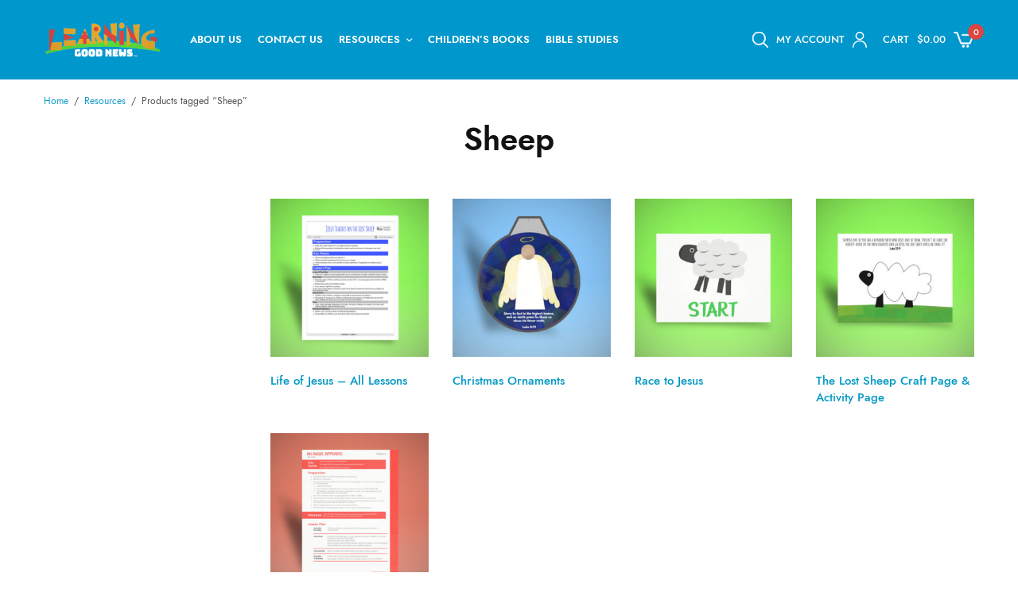

--- FILE ---
content_type: text/html; charset=UTF-8
request_url: https://www.learninggoodnews.com/resource-tag/sheep/
body_size: 25913
content:
<!doctype html>
<html lang="en-US">
<head>
	<meta charset="UTF-8" />
	<meta name="viewport" content="width=device-width, initial-scale=1, maximum-scale=1, viewport-fit=cover">
	<link rel="profile" href="https://gmpg.org/xfn/11">
	<script>!function(e,c){e[c]=e[c]+(e[c]&&" ")+"quform-js"}(document.documentElement,"className");</script><title>Sheep &#8211; Learning Good News</title>
<meta name='robots' content='max-image-preview:large' />
<link rel='dns-prefetch' href='//fonts.googleapis.com' />
<link rel='dns-prefetch' href='//indestructibletype.com' />
<link rel="alternate" type="application/rss+xml" title="Learning Good News &raquo; Feed" href="https://www.learninggoodnews.com/feed/" />
<link rel="alternate" type="application/rss+xml" title="Learning Good News &raquo; Comments Feed" href="https://www.learninggoodnews.com/comments/feed/" />
<link rel="preconnect" href="//fonts.gstatic.com/" crossorigin><link rel="alternate" type="application/rss+xml" title="Learning Good News &raquo; Sheep Tag Feed" href="https://www.learninggoodnews.com/resource-tag/sheep/feed/" />
	<link rel="preload" href="https://www.learninggoodnews.com/wp-content/themes/peakshops/assets/fonts/paymentfont-webfont.woff?v=1.2.5" as="font" crossorigin="anonymous">
	<style id='wp-img-auto-sizes-contain-inline-css' type='text/css'>
img:is([sizes=auto i],[sizes^="auto," i]){contain-intrinsic-size:3000px 1500px}
/*# sourceURL=wp-img-auto-sizes-contain-inline-css */
</style>
<style id='wp-emoji-styles-inline-css' type='text/css'>

	img.wp-smiley, img.emoji {
		display: inline !important;
		border: none !important;
		box-shadow: none !important;
		height: 1em !important;
		width: 1em !important;
		margin: 0 0.07em !important;
		vertical-align: -0.1em !important;
		background: none !important;
		padding: 0 !important;
	}
/*# sourceURL=wp-emoji-styles-inline-css */
</style>
<style id='wp-block-library-inline-css' type='text/css'>
:root{--wp-block-synced-color:#7a00df;--wp-block-synced-color--rgb:122,0,223;--wp-bound-block-color:var(--wp-block-synced-color);--wp-editor-canvas-background:#ddd;--wp-admin-theme-color:#007cba;--wp-admin-theme-color--rgb:0,124,186;--wp-admin-theme-color-darker-10:#006ba1;--wp-admin-theme-color-darker-10--rgb:0,107,160.5;--wp-admin-theme-color-darker-20:#005a87;--wp-admin-theme-color-darker-20--rgb:0,90,135;--wp-admin-border-width-focus:2px}@media (min-resolution:192dpi){:root{--wp-admin-border-width-focus:1.5px}}.wp-element-button{cursor:pointer}:root .has-very-light-gray-background-color{background-color:#eee}:root .has-very-dark-gray-background-color{background-color:#313131}:root .has-very-light-gray-color{color:#eee}:root .has-very-dark-gray-color{color:#313131}:root .has-vivid-green-cyan-to-vivid-cyan-blue-gradient-background{background:linear-gradient(135deg,#00d084,#0693e3)}:root .has-purple-crush-gradient-background{background:linear-gradient(135deg,#34e2e4,#4721fb 50%,#ab1dfe)}:root .has-hazy-dawn-gradient-background{background:linear-gradient(135deg,#faaca8,#dad0ec)}:root .has-subdued-olive-gradient-background{background:linear-gradient(135deg,#fafae1,#67a671)}:root .has-atomic-cream-gradient-background{background:linear-gradient(135deg,#fdd79a,#004a59)}:root .has-nightshade-gradient-background{background:linear-gradient(135deg,#330968,#31cdcf)}:root .has-midnight-gradient-background{background:linear-gradient(135deg,#020381,#2874fc)}:root{--wp--preset--font-size--normal:16px;--wp--preset--font-size--huge:42px}.has-regular-font-size{font-size:1em}.has-larger-font-size{font-size:2.625em}.has-normal-font-size{font-size:var(--wp--preset--font-size--normal)}.has-huge-font-size{font-size:var(--wp--preset--font-size--huge)}.has-text-align-center{text-align:center}.has-text-align-left{text-align:left}.has-text-align-right{text-align:right}.has-fit-text{white-space:nowrap!important}#end-resizable-editor-section{display:none}.aligncenter{clear:both}.items-justified-left{justify-content:flex-start}.items-justified-center{justify-content:center}.items-justified-right{justify-content:flex-end}.items-justified-space-between{justify-content:space-between}.screen-reader-text{border:0;clip-path:inset(50%);height:1px;margin:-1px;overflow:hidden;padding:0;position:absolute;width:1px;word-wrap:normal!important}.screen-reader-text:focus{background-color:#ddd;clip-path:none;color:#444;display:block;font-size:1em;height:auto;left:5px;line-height:normal;padding:15px 23px 14px;text-decoration:none;top:5px;width:auto;z-index:100000}html :where(.has-border-color){border-style:solid}html :where([style*=border-top-color]){border-top-style:solid}html :where([style*=border-right-color]){border-right-style:solid}html :where([style*=border-bottom-color]){border-bottom-style:solid}html :where([style*=border-left-color]){border-left-style:solid}html :where([style*=border-width]){border-style:solid}html :where([style*=border-top-width]){border-top-style:solid}html :where([style*=border-right-width]){border-right-style:solid}html :where([style*=border-bottom-width]){border-bottom-style:solid}html :where([style*=border-left-width]){border-left-style:solid}html :where(img[class*=wp-image-]){height:auto;max-width:100%}:where(figure){margin:0 0 1em}html :where(.is-position-sticky){--wp-admin--admin-bar--position-offset:var(--wp-admin--admin-bar--height,0px)}@media screen and (max-width:600px){html :where(.is-position-sticky){--wp-admin--admin-bar--position-offset:0px}}

/*# sourceURL=wp-block-library-inline-css */
</style><link rel='stylesheet' id='wc-blocks-style-css' href='https://www.learninggoodnews.com/wp-content/plugins/woocommerce/assets/client/blocks/wc-blocks.css?ver=wc-10.4.3' type='text/css' media='all' />
<style id='global-styles-inline-css' type='text/css'>
:root{--wp--preset--aspect-ratio--square: 1;--wp--preset--aspect-ratio--4-3: 4/3;--wp--preset--aspect-ratio--3-4: 3/4;--wp--preset--aspect-ratio--3-2: 3/2;--wp--preset--aspect-ratio--2-3: 2/3;--wp--preset--aspect-ratio--16-9: 16/9;--wp--preset--aspect-ratio--9-16: 9/16;--wp--preset--color--black: #000000;--wp--preset--color--cyan-bluish-gray: #abb8c3;--wp--preset--color--white: #ffffff;--wp--preset--color--pale-pink: #f78da7;--wp--preset--color--vivid-red: #cf2e2e;--wp--preset--color--luminous-vivid-orange: #ff6900;--wp--preset--color--luminous-vivid-amber: #fcb900;--wp--preset--color--light-green-cyan: #7bdcb5;--wp--preset--color--vivid-green-cyan: #00d084;--wp--preset--color--pale-cyan-blue: #8ed1fc;--wp--preset--color--vivid-cyan-blue: #0693e3;--wp--preset--color--vivid-purple: #9b51e0;--wp--preset--color--thb-accent: #db4640;--wp--preset--gradient--vivid-cyan-blue-to-vivid-purple: linear-gradient(135deg,rgb(6,147,227) 0%,rgb(155,81,224) 100%);--wp--preset--gradient--light-green-cyan-to-vivid-green-cyan: linear-gradient(135deg,rgb(122,220,180) 0%,rgb(0,208,130) 100%);--wp--preset--gradient--luminous-vivid-amber-to-luminous-vivid-orange: linear-gradient(135deg,rgb(252,185,0) 0%,rgb(255,105,0) 100%);--wp--preset--gradient--luminous-vivid-orange-to-vivid-red: linear-gradient(135deg,rgb(255,105,0) 0%,rgb(207,46,46) 100%);--wp--preset--gradient--very-light-gray-to-cyan-bluish-gray: linear-gradient(135deg,rgb(238,238,238) 0%,rgb(169,184,195) 100%);--wp--preset--gradient--cool-to-warm-spectrum: linear-gradient(135deg,rgb(74,234,220) 0%,rgb(151,120,209) 20%,rgb(207,42,186) 40%,rgb(238,44,130) 60%,rgb(251,105,98) 80%,rgb(254,248,76) 100%);--wp--preset--gradient--blush-light-purple: linear-gradient(135deg,rgb(255,206,236) 0%,rgb(152,150,240) 100%);--wp--preset--gradient--blush-bordeaux: linear-gradient(135deg,rgb(254,205,165) 0%,rgb(254,45,45) 50%,rgb(107,0,62) 100%);--wp--preset--gradient--luminous-dusk: linear-gradient(135deg,rgb(255,203,112) 0%,rgb(199,81,192) 50%,rgb(65,88,208) 100%);--wp--preset--gradient--pale-ocean: linear-gradient(135deg,rgb(255,245,203) 0%,rgb(182,227,212) 50%,rgb(51,167,181) 100%);--wp--preset--gradient--electric-grass: linear-gradient(135deg,rgb(202,248,128) 0%,rgb(113,206,126) 100%);--wp--preset--gradient--midnight: linear-gradient(135deg,rgb(2,3,129) 0%,rgb(40,116,252) 100%);--wp--preset--font-size--small: 13px;--wp--preset--font-size--medium: 20px;--wp--preset--font-size--large: 36px;--wp--preset--font-size--x-large: 42px;--wp--preset--spacing--20: 0.44rem;--wp--preset--spacing--30: 0.67rem;--wp--preset--spacing--40: 1rem;--wp--preset--spacing--50: 1.5rem;--wp--preset--spacing--60: 2.25rem;--wp--preset--spacing--70: 3.38rem;--wp--preset--spacing--80: 5.06rem;--wp--preset--shadow--natural: 6px 6px 9px rgba(0, 0, 0, 0.2);--wp--preset--shadow--deep: 12px 12px 50px rgba(0, 0, 0, 0.4);--wp--preset--shadow--sharp: 6px 6px 0px rgba(0, 0, 0, 0.2);--wp--preset--shadow--outlined: 6px 6px 0px -3px rgb(255, 255, 255), 6px 6px rgb(0, 0, 0);--wp--preset--shadow--crisp: 6px 6px 0px rgb(0, 0, 0);}:where(.is-layout-flex){gap: 0.5em;}:where(.is-layout-grid){gap: 0.5em;}body .is-layout-flex{display: flex;}.is-layout-flex{flex-wrap: wrap;align-items: center;}.is-layout-flex > :is(*, div){margin: 0;}body .is-layout-grid{display: grid;}.is-layout-grid > :is(*, div){margin: 0;}:where(.wp-block-columns.is-layout-flex){gap: 2em;}:where(.wp-block-columns.is-layout-grid){gap: 2em;}:where(.wp-block-post-template.is-layout-flex){gap: 1.25em;}:where(.wp-block-post-template.is-layout-grid){gap: 1.25em;}.has-black-color{color: var(--wp--preset--color--black) !important;}.has-cyan-bluish-gray-color{color: var(--wp--preset--color--cyan-bluish-gray) !important;}.has-white-color{color: var(--wp--preset--color--white) !important;}.has-pale-pink-color{color: var(--wp--preset--color--pale-pink) !important;}.has-vivid-red-color{color: var(--wp--preset--color--vivid-red) !important;}.has-luminous-vivid-orange-color{color: var(--wp--preset--color--luminous-vivid-orange) !important;}.has-luminous-vivid-amber-color{color: var(--wp--preset--color--luminous-vivid-amber) !important;}.has-light-green-cyan-color{color: var(--wp--preset--color--light-green-cyan) !important;}.has-vivid-green-cyan-color{color: var(--wp--preset--color--vivid-green-cyan) !important;}.has-pale-cyan-blue-color{color: var(--wp--preset--color--pale-cyan-blue) !important;}.has-vivid-cyan-blue-color{color: var(--wp--preset--color--vivid-cyan-blue) !important;}.has-vivid-purple-color{color: var(--wp--preset--color--vivid-purple) !important;}.has-black-background-color{background-color: var(--wp--preset--color--black) !important;}.has-cyan-bluish-gray-background-color{background-color: var(--wp--preset--color--cyan-bluish-gray) !important;}.has-white-background-color{background-color: var(--wp--preset--color--white) !important;}.has-pale-pink-background-color{background-color: var(--wp--preset--color--pale-pink) !important;}.has-vivid-red-background-color{background-color: var(--wp--preset--color--vivid-red) !important;}.has-luminous-vivid-orange-background-color{background-color: var(--wp--preset--color--luminous-vivid-orange) !important;}.has-luminous-vivid-amber-background-color{background-color: var(--wp--preset--color--luminous-vivid-amber) !important;}.has-light-green-cyan-background-color{background-color: var(--wp--preset--color--light-green-cyan) !important;}.has-vivid-green-cyan-background-color{background-color: var(--wp--preset--color--vivid-green-cyan) !important;}.has-pale-cyan-blue-background-color{background-color: var(--wp--preset--color--pale-cyan-blue) !important;}.has-vivid-cyan-blue-background-color{background-color: var(--wp--preset--color--vivid-cyan-blue) !important;}.has-vivid-purple-background-color{background-color: var(--wp--preset--color--vivid-purple) !important;}.has-black-border-color{border-color: var(--wp--preset--color--black) !important;}.has-cyan-bluish-gray-border-color{border-color: var(--wp--preset--color--cyan-bluish-gray) !important;}.has-white-border-color{border-color: var(--wp--preset--color--white) !important;}.has-pale-pink-border-color{border-color: var(--wp--preset--color--pale-pink) !important;}.has-vivid-red-border-color{border-color: var(--wp--preset--color--vivid-red) !important;}.has-luminous-vivid-orange-border-color{border-color: var(--wp--preset--color--luminous-vivid-orange) !important;}.has-luminous-vivid-amber-border-color{border-color: var(--wp--preset--color--luminous-vivid-amber) !important;}.has-light-green-cyan-border-color{border-color: var(--wp--preset--color--light-green-cyan) !important;}.has-vivid-green-cyan-border-color{border-color: var(--wp--preset--color--vivid-green-cyan) !important;}.has-pale-cyan-blue-border-color{border-color: var(--wp--preset--color--pale-cyan-blue) !important;}.has-vivid-cyan-blue-border-color{border-color: var(--wp--preset--color--vivid-cyan-blue) !important;}.has-vivid-purple-border-color{border-color: var(--wp--preset--color--vivid-purple) !important;}.has-vivid-cyan-blue-to-vivid-purple-gradient-background{background: var(--wp--preset--gradient--vivid-cyan-blue-to-vivid-purple) !important;}.has-light-green-cyan-to-vivid-green-cyan-gradient-background{background: var(--wp--preset--gradient--light-green-cyan-to-vivid-green-cyan) !important;}.has-luminous-vivid-amber-to-luminous-vivid-orange-gradient-background{background: var(--wp--preset--gradient--luminous-vivid-amber-to-luminous-vivid-orange) !important;}.has-luminous-vivid-orange-to-vivid-red-gradient-background{background: var(--wp--preset--gradient--luminous-vivid-orange-to-vivid-red) !important;}.has-very-light-gray-to-cyan-bluish-gray-gradient-background{background: var(--wp--preset--gradient--very-light-gray-to-cyan-bluish-gray) !important;}.has-cool-to-warm-spectrum-gradient-background{background: var(--wp--preset--gradient--cool-to-warm-spectrum) !important;}.has-blush-light-purple-gradient-background{background: var(--wp--preset--gradient--blush-light-purple) !important;}.has-blush-bordeaux-gradient-background{background: var(--wp--preset--gradient--blush-bordeaux) !important;}.has-luminous-dusk-gradient-background{background: var(--wp--preset--gradient--luminous-dusk) !important;}.has-pale-ocean-gradient-background{background: var(--wp--preset--gradient--pale-ocean) !important;}.has-electric-grass-gradient-background{background: var(--wp--preset--gradient--electric-grass) !important;}.has-midnight-gradient-background{background: var(--wp--preset--gradient--midnight) !important;}.has-small-font-size{font-size: var(--wp--preset--font-size--small) !important;}.has-medium-font-size{font-size: var(--wp--preset--font-size--medium) !important;}.has-large-font-size{font-size: var(--wp--preset--font-size--large) !important;}.has-x-large-font-size{font-size: var(--wp--preset--font-size--x-large) !important;}
/*# sourceURL=global-styles-inline-css */
</style>

<style id='classic-theme-styles-inline-css' type='text/css'>
/*! This file is auto-generated */
.wp-block-button__link{color:#fff;background-color:#32373c;border-radius:9999px;box-shadow:none;text-decoration:none;padding:calc(.667em + 2px) calc(1.333em + 2px);font-size:1.125em}.wp-block-file__button{background:#32373c;color:#fff;text-decoration:none}
/*# sourceURL=/wp-includes/css/classic-themes.min.css */
</style>
<link rel='stylesheet' id='wc-gift-cards-blocks-integration-css' href='https://www.learninggoodnews.com/wp-content/plugins/woocommerce-gift-cards/assets/dist/frontend/blocks.css?ver=1.14.1' type='text/css' media='all' />
<link rel='stylesheet' id='somdn-style-css' href='https://www.learninggoodnews.com/wp-content/plugins/som-free-downloads-woocommerce-pro/assets/css/somdn-style.css?ver=6.9' type='text/css' media='all' />
<link rel='stylesheet' id='somdn-pro-style-css' href='https://www.learninggoodnews.com/wp-content/plugins/som-free-downloads-woocommerce-pro/pro/assets/css/somdn_pro_css.css?ver=6.9' type='text/css' media='all' />
<link rel='stylesheet' id='dashicons-css' href='https://www.learninggoodnews.com/wp-includes/css/dashicons.min.css?ver=6.9' type='text/css' media='all' />
<style id='dashicons-inline-css' type='text/css'>
[data-font="Dashicons"]:before {font-family: 'Dashicons' !important;content: attr(data-icon) !important;speak: none !important;font-weight: normal !important;font-variant: normal !important;text-transform: none !important;line-height: 1 !important;font-style: normal !important;-webkit-font-smoothing: antialiased !important;-moz-osx-font-smoothing: grayscale !important;}
/*# sourceURL=dashicons-inline-css */
</style>
<style id='woocommerce-inline-inline-css' type='text/css'>
.woocommerce form .form-row .required { visibility: visible; }
/*# sourceURL=woocommerce-inline-inline-css */
</style>
<link rel='stylesheet' id='quform-css' href='https://www.learninggoodnews.com/wp-content/plugins/quform/cache/quform.css?ver=1753136447' type='text/css' media='all' />
<link rel='stylesheet' id='wc-gc-css-css' href='https://www.learninggoodnews.com/wp-content/plugins/woocommerce-gift-cards/assets/css/frontend/woocommerce.css?ver=1.14.1' type='text/css' media='all' />
<link rel='stylesheet' id='yith_wcbm_badge_style-css' href='https://www.learninggoodnews.com/wp-content/plugins/yith-woocommerce-badges-management/assets/css/frontend.css?ver=3.17.0' type='text/css' media='all' />
<style id='yith_wcbm_badge_style-inline-css' type='text/css'>
.yith-wcbm-badge.yith-wcbm-badge-text.yith-wcbm-badge-1440 {
				top: 0; right: 0; 
				
				-ms-transform: ; 
				-webkit-transform: ; 
				transform: ;
				padding: 0px 0px 0px 0px;
				background-color:#d84747; border-radius: 0px 0px 0px 0px; width:100px; height:30px;
			}
/*# sourceURL=yith_wcbm_badge_style-inline-css */
</style>
<link rel='stylesheet' id='yith-gfont-open-sans-css' href='https://www.learninggoodnews.com/wp-content/plugins/yith-woocommerce-badges-management/assets/fonts/open-sans/style.css?ver=3.17.0' type='text/css' media='all' />
<link rel='stylesheet' id='dgwt-wcas-style-css' href='https://www.learninggoodnews.com/wp-content/plugins/ajax-search-for-woocommerce/assets/css/style.min.css?ver=1.31.0' type='text/css' media='all' />
<link rel='stylesheet' id='wc-memberships-frontend-css' href='https://www.learninggoodnews.com/wp-content/plugins/woocommerce-memberships/assets/css/frontend/wc-memberships-frontend.min.css?ver=1.22.4' type='text/css' media='all' />
<link rel='stylesheet' id='thb-app-css' href='https://www.learninggoodnews.com/wp-content/themes/peakshops/assets/css/app.css?ver=1.5.3' type='text/css' media='all' />
<style id='thb-app-inline-css' type='text/css'>
.logo-holder .logolink .logoimg {max-height:50px;}.logo-holder .logolink .logoimg[src$=".svg"] {max-height:100%;height:50px;}@media screen and (min-width:1068px) {.header.fixed .logo-holder .logolink .logoimg {max-height:24px;}.header.fixed .logo-holder .logolink .logoimg[src$=".svg"] {max-height:100%;height:24px;}}h1, h2, h3, h4, h5, h6,.h1, .h2, .h3, .h4, .h5, .h6 {font-family:'Jost', 'BlinkMacSystemFont', -apple-system, 'Roboto', 'Lucida Sans';}body {font-family:'Jost', 'BlinkMacSystemFont', -apple-system, 'Roboto', 'Lucida Sans';}.thb-full-menu {}.thb-mobile-menu,.thb-secondary-menu {}em {}label {}input[type="submit"],submit,.button,.btn,.btn-block,.btn-text,.vc_btn3 {}.widget .thb-widget-title {}.thb-full-menu>.menu-item>a {font-weight:600;font-size:13px;}.thb-full-menu .menu-item .sub-menu .menu-item a {}.thb-secondary-area .thb-secondary-item,.thb-cart-amount .amount {font-weight:500;font-size:13px;text-transform:uppercase !important;}.thb-mobile-menu>li>a {font-weight:500;font-size:13px;}.thb-mobile-menu .sub-menu a {}#mobile-menu .thb-secondary-menu a {}#mobile-menu .side-panel-inner .mobile-menu-bottom .menu-footer {}#mobile-menu .side-panel-inner .mobile-menu-bottom .thb-social-links-container {}.widget .thb-widget-title {font-weight:600;font-size:12px;}.footer .widget .thb-widget-title {}.footer .widget,.footer .widget p {}.subfooter .thb-full-menu>.menu-item>a {}.subfooter p {}.subfooter .thb-social-links-container {}.thb-global-notification.light,.thb-global-notification.dark {background-color:#dba425 !important;}.header:not(.fixed) {background-color:#0097cc !important;}.header.fixed {background-color:#0097cc !important;}.footer {background-color:#f7f2ed !important;}.subfooter {background-color:#f7f2ed !important;}#mobile-menu,#mobile-menu .side-panel-header {background-color:#0097cc !important;}a:hover,h1 small, h2 small, h3 small, h4 small, h5 small, h6 small,h1 small a, h2 small a, h3 small a, h4 small a, h5 small a, h6 small a,.thb-full-menu .menu-item.menu-item-has-children.menu-item-mega-parent > .sub-menu > li.mega-menu-title > a,.thb-full-menu .menu-item.menu-item-has-children.menu-item-mega-parent > .sub-menu > li.menu-item-has-children > .sub-menu > li.title-item > a,.thb-dropdown-color-dark .thb-full-menu .sub-menu li a:hover,.thb-full-menu .sub-menu li.title-item > a,.post .thb-read-more,.post-detail .thb-article-nav .thb-article-nav-post:hover span,.post-detail .thb-article-nav .thb-article-nav-post:hover strong,.commentlist .comment .reply,.commentlist .review .reply,.star-rating > span:before, .comment-form-rating p.stars > span:before,.comment-form-rating p.stars:hover a, .comment-form-rating p.stars.selected a,.widget ul a:hover,.widget.widget_nav_menu li.active > a,.widget.widget_nav_menu li.active > .thb-arrow,.widget.widget_nav_menu li.active > .count, .widget.widget_pages li.active > a,.widget.widget_pages li.active > .thb-arrow,.widget.widget_pages li.active > .count, .widget.widget_meta li.active > a,.widget.widget_meta li.active > .thb-arrow,.widget.widget_meta li.active > .count, .widget.widget_product_categories li.active > a,.widget.widget_product_categories li.active > .thb-arrow,.widget.widget_product_categories li.active > .count,.has-thb-accent-color,.has-thb-accent-color p,.wp-block-button .wp-block-button__link.has-thb-accent-color,.wp-block-button .wp-block-button__link.has-thb-accent-color p,input[type="submit"].white:hover,.button.white:hover,.btn.white:hover,.thb-social-links-container.style3 .thb-social-link,.thb_title .thb_title_link,.thb-tabs.style3 .thb-tab-menu .vc_tta-panel-heading a.active,.thb-page-menu li:hover a, .thb-page-menu li.current_page_item a,.thb-page-menu.style0 li:hover a, .thb-page-menu.style0 li.current_page_item a,.thb-testimonials.style7 .testimonial-author cite,.thb-testimonials.style7 .testimonial-author span,.thb-iconbox.top.type5 .iconbox-content .thb-read-more,.thb-autotype .thb-autotype-entry,.thb-pricing-table.style2 .pricing-container .thb_pricing_head .thb-price,.thb-menu-item .thb-menu-item-parent .thb-menu-title h6,.thb-filter-bar .thb-products-per-page a.active,.products .product .woocommerce-loop-product__title a:hover,.products .product .product-category,.products .product .product-category a,.products .product.thb-listing-button-style4 .thb_transform_price .button,.products .product-category:hover h2,.thb-product-detail .product-information .woocommerce-product-rating .woocommerce-review-link,.thb-product-detail .variations_form .reset_variations,.thb-product-tabs.thb-product-tabs-style3 .wc-tabs li.active a,.woocommerce-account .woocommerce-MyAccount-navigation .is-active a,.thb-checkout-toggle a,.woocommerce-terms-and-conditions-wrapper .woocommerce-privacy-policy-text a,.woocommerce-terms-and-conditions-wrapper label a,.subfooter.dark a:hover{color:#db4640;}.thb-secondary-area .thb-secondary-item .count,.post.style4 h3:after,.tag-cloud-link:hover, .post-detail .thb-article-tags a:hover,.has-thb-accent-background-color,.wp-block-button .wp-block-button__link.has-thb-accent-background-color,input[type="submit"]:not(.white):not(.style2):hover,.button:not(.white):not(.style2):hover,.btn:not(.white):not(.style2):hover,input[type="submit"].grey:hover,.button.grey:hover,.btn.grey:hover,input[type="submit"].accent:not(.style2), input[type="submit"].alt:not(.style2),.button.accent:not(.style2),.button.alt:not(.style2),.btn.accent:not(.style2),.btn.alt:not(.style2),.btn-text.style3 .circle-btn,.thb-slider.thb-carousel.thb-slider-style3 .thb-slide .thb-slide-content-inner, .thb-slider.thb-carousel.thb-slider-style5 .thb-slide .thb-slide-content-inner,.thb-inner-buttons .btn-text-regular.style2.accent:after,.thb-page-menu.style1 li:hover a, .thb-page-menu.style1 li.current_page_item a,.thb-client-row.thb-opacity.with-accent .thb-client:hover,.thb-client-row .style4 .accent-color,.thb-progressbar .thb-progress span,.thb-product-icon:hover, .thb-product-icon.exists,.products .product-category.thb-category-style3 .thb-category-link:after,.products .product-category.thb-category-style4:hover .woocommerce-loop-category__title:after,.products .product-category.thb-category-style6 .thb-category-link:hover .woocommerce-loop-category__title,.thb-product-nav .thb-product-nav-button:hover .product-nav-link,#scroll_to_top:hover,.products .product.thb-listing-button-style5 .thb-addtocart-with-quantity .button.accent,.wc-block-grid__products .wc-block-grid__product .wc-block-grid__product-add-to-cart .wp-block-button__link:hover {background-color:#db4640;}input[type="submit"].accent:not(.white):not(.style2):hover, input[type="submit"].alt:not(.white):not(.style2):hover,.button.accent:not(.white):not(.style2):hover,.button.alt:not(.white):not(.style2):hover,.btn.accent:not(.white):not(.style2):hover,.btn.alt:not(.white):not(.style2):hover {background-color:#c53f3a;}.thb-checkout-toggle {background-color:rgba(219,70,64, 0.1);border-color:rgba(219,70,64, 0.3);}input[type="submit"].style2.accent,.button.style2.accent,.btn.style2.accent,.thb-social-links-container.style3 .thb-social-link,.thb-inner-buttons .btn-text-regular.accent,.thb-page-menu.style1 li:hover a, .thb-page-menu.style1 li.current_page_item a,.thb-client-row.has-border.thb-opacity.with-accent .thb-client:hover,.thb-pricing-table.style1 .thb-pricing-column.highlight-true .pricing-container,.thb-hotspot-container .thb-hotspot.pin-accent,.thb-product-nav .thb-product-nav-button:hover .product-nav-link,#scroll_to_top:hover {border-color:#db4640;}.thb-tabs.style4 .thb-tab-menu .vc_tta-panel-heading a.active,.thb-page-menu.style1 li:hover + li a, .thb-page-menu.style1 li.current_page_item + li a,.thb-iconbox.top.type5,.thb-product-detail.thb-product-sticky,.thb-product-tabs.thb-product-tabs-style4 .wc-tabs li.active {border-top-color:#db4640;}.post .thb-read-more svg,.post .thb-read-more svg .bar,.commentlist .comment .reply svg path,.commentlist .review .reply svg path,.btn-text.style4 .arrow svg:first-child,.thb_title .thb_title_link svg,.thb_title .thb_title_link svg .bar,.thb-iconbox.top.type5 .iconbox-content .thb-read-more svg,.thb-iconbox.top.type5 .iconbox-content .thb-read-more svg .bar {fill:#db4640;}.thb_title.style10 .thb_title_icon svg path,.thb_title.style10 .thb_title_icon svg circle,.thb_title.style10 .thb_title_icon svg rect,.thb_title.style10 .thb_title_icon svg ellipse,.products .product.thb-listing-button-style3 .product-thumbnail .button.black:hover svg,.products .product.thb-listing-button-style3 .product-thumbnail .button.accent svg,.thb-testimonials.style10 .slick-dots li .text_bullet svg path {stroke:#db4640;}.thb-tabs.style1 .vc_tta-panel-heading a.active, .thb-tabs.style2 .vc_tta-panel-heading a.active,.thb-product-tabs.thb-product-tabs-style1 .wc-tabs li.active a, .thb-product-tabs.thb-product-tabs-style2 .wc-tabs li.active a {color:#db4640;-moz-box-shadow:inset 0 -3px 0 0 #db4640;-webkit-box-shadow:inset 0 -3px 0 0 #db4640;box-shadow:inset 0 -3px 0 0 #db4640;}.widget .thb-widget-title {color:#0797c4;}.footer,.footer p,.footer.dark,.footer.dark p {color:#847b75;}.subfooter,.subfooter p,.subfooter.dark,.subfooter.dark p {opacity:1;color:#847b75;}.mobile-toggle-holder .mobile-toggle span,.header.dark-header .mobile-toggle-holder .mobile-toggle span {background:#ffffff;} a { color:#0a98c5; } a:hover { color:#db4640; }#mobile-menu .thb-mobile-menu>li> a { color:#ffffff; }#mobile-menu .thb-mobile-menu>li> a:hover { color:rgba(255,255,255,0.64); }#mobile-menu.dark .thb-mobile-menu>li> a { color:#ffffff; }#mobile-menu.dark .thb-mobile-menu>li> a:hover { color:rgba(255,255,255,0.64); }.footer .widget a { color:#847b75; }.footer .widget a:hover { color:#da473d; }.price ins, .price .amount,.thb-cart-amount .amount,.product_list_widget .amount {color:#0499c3;}.products .product .woocommerce-loop-product__title a { color:#0499c3; }.thb-woocommerce-header.style1 .thb-shop-title,.thb-woocommerce-header.style2 .thb-shop-title,.thb-woocommerce-header.style3 .thb-shop-title {}.products .product .woocommerce-loop-product__title,.wc-block-grid__products .wc-block-grid__product .woocommerce-loop-product__title .wc-block-grid__product-title {font-weight:500;}.products .product .amount {font-weight:400;}.products .product .product-category {}.products .product .product-excerpt {}.products .product .button {}.thb-product-detail .product-information h1 {}.thb-product-detail .product-information .price .amount {}.thb-product-detail .product-information .entry-summary .woocommerce-product-details__short-description {}.thb-secondary-area .thb-secondary-item svg.thb-wishlist-icon,.thb-secondary-area .thb-secondary-item svg.thb-search-icon,.thb-secondary-area .thb-secondary-item svg.thb-myaccount-icon {fill:#ffffff !important;}.header .thb-secondary-area .thb-secondary-item svg.thb-cart-icon,.header.dark-header .thb-secondary-area .thb-secondary-item svg.thb-cart-icon {stroke:none;fill:#ffffff !important;}.header .thb-secondary-area .thb-secondary-item svg.thb-cart-icon.thb-cart-icon-style1,.header.dark-header .thb-secondary-area .thb-secondary-item svg.thb-cart-icon.thb-cart-icon-style1 {stroke:#ffffff !important;fill:transparent !important;}.header .thb-secondary-area .thb-secondary-item svg.thb-cart-icon.thb-cart-icon-style5 path,.header .thb-secondary-area .thb-secondary-item svg.thb-cart-icon.thb-cart-icon-style6 path,.header.dark-header .thb-secondary-area .thb-secondary-item svg.thb-cart-icon.thb-cart-icon-style5 path,.header.dark-header .thb-secondary-area .thb-secondary-item svg.thb-cart-icon.thb-cart-icon-style6 path {stroke:#ffffff !important;}@media screen and (min-width:768px) {.thb-secondary-area .thb-secondary-item svg {height:20px;}}.thb-full-menu>.menu-item+.menu-item {margin-left:20px}.footer {padding-top:30px;padding-bottom:10px;}.subfooter {padding-top:35px;}.subfooter .footer-logo-holder .logoimg {max-height:22px;}@media screen and (min-width:1068px) {h1,.h1 {}}h1,.h1 {}@media screen and (min-width:1068px) {h2 {}}h2 {}@media screen and (min-width:1068px) {h3 {}}h3 {}@media screen and (min-width:1068px) {h4 {}}h4 {}@media screen and (min-width:1068px) {h5 {}}h5 {}h6 {}.page-id-276 #wrapper div[role="main"],.postid-276 #wrapper div[role="main"] {}.thb-temp-message, .woocommerce-message, .woocommerce-error, .woocommerce-info:not(.cart-empty) {animation-delay:0.5s, 6s;}body.postid-1442 div.quantity.buttons_added {display:none !important;}body.postid-2346 div.quantity.buttons_added {display:none !important;}.header.fixed.fixed-style2 .thb-navbar .sub-menu .sub-menu{top:100%;margin-top:-42px;}input#user_email_username {width:68%;border:1px solid #ccc;border-bottom:3px solid #0299C8 !important; }.page-id-1598 footer {margin-top:0 !important;}.wpc-inner-widget-chips-wrapper {overflow-y:auto !important;}.wpc-filter-chips-list {font-size:12px;}.wpc-posts-found {display:none;}.wpc-filter-title {border-bottom:1px solid #0097CC;font-weight:bold;color:#D94843;}div.thb-filter-bar {display:none;}.footer.light { border-top:0; }svg.thb-cart-icon {fill:#ffffff !important;}svg.thb-search-icon {fill:#ffffff !important;}.st0 {stroke:#ffffff !important;}.somdn-download-button {min-width:40% !important;}div.product_meta {display:none !important;}div.wpss_social_share_buttons {margin-left:4px !important;}div.thb-share-product {display:none !important;}.woocommerce-product-details__short-description {font-size:16px !important;}p.stock.in-stock {display:none !important;} .thb-product-icon.woocommerce-product-gallery__trigger {display:none !important;}.thb-product-category-image img {max-width:80px !important; max-height:80px !important; }div#bsachome .button {background:#db4640 !important;}div#bsachome .amount {font-size:18px;color:#ffffff;padding-right:15px;}div#bsachome .add_to_cart_inline {margin-top:25px; !important;}div#bsachome del {display:none !important;}div#bsachome .added_to_cart {display:none !important;}.filter-bar-title, .woocommerce-ordering {display:none !important;}input.search-field {border:0;outline:0;border-bottom:2px solid #ccc }#readaloudlink {vertical-align:middle;padding-left:6px; }.woobt-wrap {margin-top:-25px;}span.select2-dropdown {margin-top:32px !important;}a#thb-shop-filters {background:#0a98c5;padding:10px;color:#fff;font-size:15px !important;}div.thb-filter-bar {margin-bottom:40px !important; }.pwf-woo-filter-notes {margin-top:30px !important;}@media only screen and (max-width:600px) {a#thb-shop-filters {font-size:12px !important;}}#side-filters {overflow-x:hidden;}.side-panel-content #woocommerce_layered_nav-3, .sidebar #woocommerce_layered_nav-3 {max-height:190px;overflow-y:auto;scrollbar-width:thin;}.side-panel-content #woocommerce_layered_nav-4, .sidebar #woocommerce_layered_nav-4 {max-height:190px;overflow-y:auto;scrollbar-width:thin;}.widget {margin-bottom:25px; }#myInput, #myInputTopic {width:100%;font-size:14px;padding:12px 20px 12px 12px;border:1px solid #ddd;margin-bottom:0px;margin-top:10px;border-bottom:3px solid #d1d1d1;}.widget {margin-bottom:10px; }.widget_spacer {display:block;height:10px;}.widget_title {color:#0797c4;font-size:16px;font-weight:500;border-bottom:2px solid #0797c4;width:100%;display:inline-block;}.widget.widget_layered_nav_filters li.chosen > a::before {background-image:url("https://www.learninggoodnews.com/wp-content/uploads/2021/07/x-1.png");background-size:14px;border:none;background-repeat:no-repeat;}.somdn-download-form .somdn-download-button, .somdn-form-table-bottom .somdn-download-button {max-width:100%;word-wrap:break-word;background-color:rgb(219, 70, 64);text-transform:uppercase;font-size:14px;font-weight:600;height:48px;padding:0 50px; }.wc-member {background:url('https://www.learninggoodnews.com/wp-content/uploads/membership-bg.jpg');background-position:left center;padding:10px 10px 10px 70px;color:#fff;margin-top:30px;}a.wc-memberlink {color:#fff;font-weight:600;text-transform:uppercase; padding:10px 22px;background:#6AC835;margin-right:10px;display:inherit;margin-bottom:10px;text-align:center;}a.wc-memberlink-login {color:#fff;font-weight:600;text-transform:uppercase; padding:10px 22px;font-size:13px;margin-right:10px;display:inherit;margin-bottom:10px;text-align:center;border:2px solid #fff;border-radius:5px;}membership-hero {min-height:calc(100vh - 80px);background-position:bottom right !important;}body.archive .wc-member {display:none;}.page-id-1598 .header:not(.fixed) {z-index:50;background-color:transparent !important;}.page-id-1598 #wrapper [role="main"] {margin-top:-100px !important;}.page-id-1598 footer {margin-top:10px !important;}textarea#registration_notes {width:100%;}.badge.style4 {top:0 !important;left:78% !important;right:0px !important;}.sidebar {padding-right:55px !important;}span.count {font-size:8px;}.search-head-span { font-size:13px;font-weight:500;text-transform:uppercase;color:#fff;margin-right:10px;margin-top:10px;}.dgwt-wcas-search-icon {margin-top:10px;margin-right:20px; }.dgwt-wcas-search-wrapp.dgwt-wcas-layout-icon {max-width:40px;}.dgwt-wcas-search-icon path {fill:#fff;stroke:white;stroke-width:2;}.thb-shop-category-list {max-width:790px !important; }a#thb-shop-filters {font-size:14px!important;}@media only screen and (max-width:768px) {.page-id-1598 .vc_custom_1629171743573 {padding-top:50px;}.page-id-1598 .vc_custom_1629261708338 {background-position:30%;}.page-id-1598 .vc_custom_1629261362449 {background-position:38% 20%;}.page-id-1598 .vc_custom_1629171743573 {padding-left:8px !important;}.page-id-48 .vc_custom_1611115044757 {background-position:47% 50% !important;}.page-id-48 .vc_custom_1611115976418 {padding-bottom:30px !important;}input#myInput {display:none !important;}input#myInputTopic {display:none !important;}.search-head-span {display:none;}.dgwt-wcas-search-wrapp.dgwt-wcas-layout-icon {max-width:100%;}.thb-secondary-area {margin-left:-44px;}.page-id-1598 h2.vc_custom_heading {font-size:1em; margin-top:30px; }}
/*# sourceURL=thb-app-inline-css */
</style>
<link rel='stylesheet' id='thb-style-css' href='https://www.learninggoodnews.com/wp-content/themes/peakshops/style.css?ver=1.5.3' type='text/css' media='all' />
<link rel='stylesheet' id='thb-google-fonts-css' href='https://fonts.googleapis.com/css?family=Jost%3Aregular%2C500%2C600%2C700&#038;subset=latin&#038;display=swap&#038;ver=1.5.3' type='text/css' media='all' />
<link rel='stylesheet' id='thb-self-hosted-1-css' href='https://indestructibletype.com/fonts/Jost.css?ver=1.5.3' type='text/css' media='all' />
<script type="text/javascript" src="https://www.learninggoodnews.com/wp-includes/js/jquery/jquery.min.js?ver=3.7.1" id="jquery-core-js"></script>
<script type="text/javascript" src="https://www.learninggoodnews.com/wp-includes/js/jquery/jquery-migrate.min.js?ver=3.4.1" id="jquery-migrate-js"></script>
<script type="text/javascript" src="https://www.learninggoodnews.com/wp-content/plugins/woocommerce/assets/js/jquery-blockui/jquery.blockUI.min.js?ver=2.7.0-wc.10.4.3" id="wc-jquery-blockui-js" defer="defer" data-wp-strategy="defer"></script>
<script type="text/javascript" id="wc-add-to-cart-js-extra">
/* <![CDATA[ */
var wc_add_to_cart_params = {"ajax_url":"/wp-admin/admin-ajax.php","wc_ajax_url":"/?wc-ajax=%%endpoint%%","i18n_view_cart":"View cart","cart_url":"https://www.learninggoodnews.com/cart-2/","is_cart":"","cart_redirect_after_add":"no"};
//# sourceURL=wc-add-to-cart-js-extra
/* ]]> */
</script>
<script type="text/javascript" src="https://www.learninggoodnews.com/wp-content/plugins/woocommerce/assets/js/frontend/add-to-cart.min.js?ver=10.4.3" id="wc-add-to-cart-js" defer="defer" data-wp-strategy="defer"></script>
<script type="text/javascript" src="https://www.learninggoodnews.com/wp-content/plugins/woocommerce/assets/js/js-cookie/js.cookie.min.js?ver=2.1.4-wc.10.4.3" id="wc-js-cookie-js" defer="defer" data-wp-strategy="defer"></script>
<script type="text/javascript" id="woocommerce-js-extra">
/* <![CDATA[ */
var woocommerce_params = {"ajax_url":"/wp-admin/admin-ajax.php","wc_ajax_url":"/?wc-ajax=%%endpoint%%","i18n_password_show":"Show password","i18n_password_hide":"Hide password"};
//# sourceURL=woocommerce-js-extra
/* ]]> */
</script>
<script type="text/javascript" src="https://www.learninggoodnews.com/wp-content/plugins/woocommerce/assets/js/frontend/woocommerce.min.js?ver=10.4.3" id="woocommerce-js" defer="defer" data-wp-strategy="defer"></script>
<script></script><link rel="https://api.w.org/" href="https://www.learninggoodnews.com/wp-json/" /><link rel="alternate" title="JSON" type="application/json" href="https://www.learninggoodnews.com/wp-json/wp/v2/product_tag/276" /><link rel="EditURI" type="application/rsd+xml" title="RSD" href="https://www.learninggoodnews.com/xmlrpc.php?rsd" />
<meta name="generator" content="WordPress 6.9" />
<meta name="generator" content="WooCommerce 10.4.3" />
		<style>
			.dgwt-wcas-ico-magnifier,.dgwt-wcas-ico-magnifier-handler{max-width:20px}.dgwt-wcas-search-wrapp{max-width:600px}.dgwt-wcas-search-icon{color:#fff}.dgwt-wcas-search-icon path{fill:#fff}		</style>
		<style type="text/css" id="filter-everything-inline-css">.wpc-orderby-select{width:100%}.wpc-filters-open-button-container{display:none}.wpc-debug-message{padding:16px;font-size:14px;border:1px dashed #ccc;margin-bottom:20px}.wpc-debug-title{visibility:hidden}.wpc-button-inner,.wpc-chip-content{display:flex;align-items:center}.wpc-icon-html-wrapper{position:relative;margin-right:10px;top:2px}.wpc-icon-html-wrapper span{display:block;height:1px;width:18px;border-radius:3px;background:#2c2d33;margin-bottom:4px;position:relative}span.wpc-icon-line-1:after,span.wpc-icon-line-2:after,span.wpc-icon-line-3:after{content:"";display:block;width:3px;height:3px;border:1px solid #2c2d33;background-color:#fff;position:absolute;top:-2px;box-sizing:content-box}span.wpc-icon-line-3:after{border-radius:50%;left:2px}span.wpc-icon-line-1:after{border-radius:50%;left:5px}span.wpc-icon-line-2:after{border-radius:50%;left:12px}body .wpc-filters-open-button-container a.wpc-filters-open-widget,body .wpc-filters-open-button-container a.wpc-open-close-filters-button{display:inline-block;text-align:left;border:1px solid #2c2d33;border-radius:2px;line-height:1.5;padding:7px 12px;background-color:transparent;color:#2c2d33;box-sizing:border-box;text-decoration:none!important;font-weight:400;transition:none;position:relative}@media screen and (max-width:768px){.wpc_show_bottom_widget .wpc-filters-open-button-container,.wpc_show_open_close_button .wpc-filters-open-button-container{display:block}.wpc_show_bottom_widget .wpc-filters-open-button-container{margin-top:1em;margin-bottom:1em}}</style>
		<style type="text/css" id="wp-custom-css">
			.dgwt-wcas-search-wrapp {margin-right: 10px !important;}

div.br_cart_suggestions_cart h4{text-transform: uppercase !important;}

tr.cart-discount {text-transform: capitalize !important;}

div.br_cart_suggestions_cart  .product_thumbnail_hover {display: none !important;}

div.br_cart_suggestions_cart h2{font-size: 14px !important;}

div.br_cart_suggestions_cart  .product-category {display: none !important;}

div.wc_gc_giftcard_message textarea {width: 100% !important;}

div.form-row.collapsed-link.team_owner_takes_seat-collapsed-link {display: none !important;}

p#team_owner_takes_seat_field span > span {margin-left: 8px;}

.postid-2337 .thb-product-sticky {display: none !important;}

.postid-2346 .thb-product-sticky {display: none !important;}

ul.products .product-category {display: none !important;}

input.cwgstock_name, input.cwgstock_email {border-bottom: #cccccc 5px solid !important; margin-bottom: 5px !important;}
span.onsale {
    z-index: 30;
}

/* .dgwt-wcas-suggestion-more {
     display: none;
 } */

svg.thb-search-icon {
  fill: #cecece !important;
}

.paoc-cb-popup-body {
  max-width: 525px; }

#wpa-submit {
background: #6AC835 !important;}

.page-id-1598 footer {
  margin-top: 0px !important;
}

.wpc-inner-widget-chips-wrapper {
    overflow-y: auto !important;}

.wpc-filter-chips-list {font-size: 12px;}

div.wpc-posts-found {display: none;}

.wpc-filter-title {border-bottom: 1px solid #0097CC;
font-weight: bold;
color: #D94843;}

div.thb-filter-bar {display: none;}

.wpc-filters-widget-main-wrapper .wpc-filters-labels li.wpc-term-item {float: none;}

.wpc-filters-widget-main-wrapper .wpc-filters-labels li.wpc-term-item label {width: 95%;}

.wpc-filters-widget-main-wrapper .wpc-term-disabled input.wpc-label-input:checked + label span.wpc-filter-label-wrapper {width: 100%;}

.wpc-filters-widget-main-wrapper .wpc-filters-labels li.wpc-term-item label span.wpc-filter-label-wrapper {width: 100%;}

.wpc-filter-label-wrapper .wpc-term-count {display: none;}

.term-educational-resources .thb-shop-category-list{display: none;}

.woocommerce-shop .sidebar {display: none !important;}

.woocommerce-shop .sidebar-content-main {max-width: 100% !important;}

		</style>
		<link rel='stylesheet' id='wc-stripe-blocks-checkout-style-css' href='https://www.learninggoodnews.com/wp-content/plugins/woocommerce-gateway-stripe/build/upe-blocks.css?ver=a7aab132721a0ef865695d5cfdc746fb' type='text/css' media='all' />
</head>
<body class="archive tax-product_tag term-sheep term-276 wp-theme-peakshops theme-peakshops woocommerce woocommerce-page woocommerce-no-js yith-wcbm-theme-peakshops subheader-full-width-off fixed-header-on fixed-header-scroll-on thb-header-search-style3 thb-dropdown-style1 right-click-off thb-quantity-style2 thb-borders-off thb-boxed-off thb-header-border-off thb-single-product-ajax-off wpc_show_bottom_widget wpb-js-composer js-comp-ver-7.7.2 vc_responsive">
<!-- Start Wrapper -->
<div id="wrapper">
			<header class="header style4 thb-main-header thb-header-full-width-off dark-header mobile-header-style1">
	<div class="header-logo-row">
		<div class="row align-middle">
							<div class="small-2 medium-3 columns hide-for-large">
						<div class="mobile-toggle-holder thb-secondary-item">
		<div class="mobile-toggle">
			<span></span><span></span><span></span>
		</div>
	</div>
					</div>
				<div class="small-8 medium-6 large-8 columns mobile-logo-column">
						<div class="logo-holder">
		<a href="https://www.learninggoodnews.com/" class="logolink" title="Learning Good News">
			<img src="https://www.learninggoodnews.com/wp-content/uploads/2021/01/LGN-logo-2.png" loading="lazy" class="logoimg logo-dark" alt="Learning Good News" />
		</a>
	</div>
						<div class="thb-navbar">
						<nav class="full-menu">
	<ul id="menu-top-navigation" class="thb-full-menu"><li id="menu-item-1151" class="menu-item menu-item-type-post_type menu-item-object-page menu-item-1151"><a href="https://www.learninggoodnews.com/about-us/">About Us</a></li>
<li id="menu-item-1152" class="menu-item menu-item-type-post_type menu-item-object-page menu-item-1152"><a href="https://www.learninggoodnews.com/about-us/">Contact Us</a></li>
<li id="menu-item-1153" class="menu-item menu-item-type-post_type menu-item-object-page menu-item-has-children menu-item-1153"><a href="https://www.learninggoodnews.com/resources/">Resources</a>
<ul class="sub-menu ">
	<li id="menu-item-1682" class="menu-item menu-item-type-custom menu-item-object-custom menu-item-has-children menu-item-1682 title-item"><a href="https://www.learninggoodnews.com/product-category/memberships/">Become a Member</a>
	<ul class="sub-menu ">
		<li id="menu-item-2355" class="menu-item menu-item-type-post_type menu-item-object-product menu-item-2355"><a href="https://www.learninggoodnews.com/resources/memberships/membership/">Yearly Membership</a></li>
		<li id="menu-item-2353" class="menu-item menu-item-type-post_type menu-item-object-product menu-item-2353"><a href="https://www.learninggoodnews.com/resources/memberships/gift-a-membership/">Gift a Membership</a></li>
		<li id="menu-item-2354" class="menu-item menu-item-type-post_type menu-item-object-product menu-item-2354"><a href="https://www.learninggoodnews.com/resources/memberships/group-membership/">Group Memberships</a></li>
	</ul>
</li>
	<li id="menu-item-2165" class="menu-item menu-item-type-custom menu-item-object-custom menu-item-2165"><a href="https://www.learninggoodnews.com/product-category/educational-resources/literacy/">Literacy</a></li>
	<li id="menu-item-2166" class="menu-item menu-item-type-custom menu-item-object-custom menu-item-2166"><a href="https://www.learninggoodnews.com/product-category/educational-resources/math/">Math</a></li>
	<li id="menu-item-2163" class="menu-item menu-item-type-custom menu-item-object-custom menu-item-2163"><a href="https://www.learninggoodnews.com/product-category/educational-resources/educational-crafts/">Crafts</a></li>
	<li id="menu-item-2164" class="menu-item menu-item-type-custom menu-item-object-custom menu-item-2164"><a href="https://www.learninggoodnews.com/product-category/educational-resources/educational-activities/">Activities</a></li>
	<li id="menu-item-2162" class="menu-item menu-item-type-custom menu-item-object-custom menu-item-2162"><a href="https://www.learninggoodnews.com/product-category/educational-resources/motor-skills/">Motor Skills</a></li>
	<li id="menu-item-2161" class="menu-item menu-item-type-custom menu-item-object-custom menu-item-2161"><a href="https://www.learninggoodnews.com/product-category/free-previews/">Free Previews</a></li>
</ul>
</li>
<li id="menu-item-1158" class="menu-item menu-item-type-custom menu-item-object-custom menu-item-1158"><a href="https://www.learninggoodnews.com/product-category/childrens-books/">Children&#8217;s Books</a></li>
<li id="menu-item-2921" class="menu-item menu-item-type-post_type menu-item-object-page menu-item-2921"><a href="https://www.learninggoodnews.com/christmas-bible-study/">Bible Studies</a></li>
</ul></nav>
					</div>
				</div>
				<div class="small-2 medium-3 large-4 columns">
						<div class="thb-secondary-area thb-separator-off">
		<div  class="dgwt-wcas-search-wrapp dgwt-wcas-no-submit woocommerce dgwt-wcas-style-solaris js-dgwt-wcas-layout-icon dgwt-wcas-layout-icon js-dgwt-wcas-mobile-overlay-enabled">
							<svg class="dgwt-wcas-loader-circular dgwt-wcas-icon-preloader" viewBox="25 25 50 50">
					<circle class="dgwt-wcas-loader-circular-path" cx="50" cy="50" r="20" fill="none"
						 stroke-miterlimit="10"/>
				</svg>
						<a href="#"  class="dgwt-wcas-search-icon js-dgwt-wcas-search-icon-handler" aria-label="Open search bar">				<svg class="dgwt-wcas-ico-magnifier-handler" xmlns="http://www.w3.org/2000/svg"
					 xmlns:xlink="http://www.w3.org/1999/xlink" x="0px" y="0px"
					 viewBox="0 0 51.539 51.361" xml:space="preserve">
		             <path 						 d="M51.539,49.356L37.247,35.065c3.273-3.74,5.272-8.623,5.272-13.983c0-11.742-9.518-21.26-21.26-21.26 S0,9.339,0,21.082s9.518,21.26,21.26,21.26c5.361,0,10.244-1.999,13.983-5.272l14.292,14.292L51.539,49.356z M2.835,21.082 c0-10.176,8.249-18.425,18.425-18.425s18.425,8.249,18.425,18.425S31.436,39.507,21.26,39.507S2.835,31.258,2.835,21.082z"/>
				</svg>
				</a>
		<div class="dgwt-wcas-search-icon-arrow"></div>
		<form class="dgwt-wcas-search-form" role="search" action="https://www.learninggoodnews.com/" method="get">
		<div class="dgwt-wcas-sf-wrapp">
							<svg class="dgwt-wcas-ico-magnifier" xmlns="http://www.w3.org/2000/svg"
					 xmlns:xlink="http://www.w3.org/1999/xlink" x="0px" y="0px"
					 viewBox="0 0 51.539 51.361" xml:space="preserve">
		             <path 						 d="M51.539,49.356L37.247,35.065c3.273-3.74,5.272-8.623,5.272-13.983c0-11.742-9.518-21.26-21.26-21.26 S0,9.339,0,21.082s9.518,21.26,21.26,21.26c5.361,0,10.244-1.999,13.983-5.272l14.292,14.292L51.539,49.356z M2.835,21.082 c0-10.176,8.249-18.425,18.425-18.425s18.425,8.249,18.425,18.425S31.436,39.507,21.26,39.507S2.835,31.258,2.835,21.082z"/>
				</svg>
							<label class="screen-reader-text"
				   for="dgwt-wcas-search-input-1">Products search</label>

			<input id="dgwt-wcas-search-input-1"
				   type="search"
				   class="dgwt-wcas-search-input"
				   name="s"
				   value=""
				   placeholder="Search for resources..."
				   autocomplete="off"
							/>
			<div class="dgwt-wcas-preloader"></div>

			<div class="dgwt-wcas-voice-search"></div>

			
			<input type="hidden" name="post_type" value="product"/>
			<input type="hidden" name="dgwt_wcas" value="1"/>

			
					</div>
	</form>
</div>
	<a class="thb-secondary-item thb-quick-profile" href="https://www.learninggoodnews.com/my-account/" title="My Account">
					<span class="thb-item-text">
				My Account			</span>
							<svg version="1.1" class="thb-myaccount-icon" xmlns="http://www.w3.org/2000/svg" xmlns:xlink="http://www.w3.org/1999/xlink" x="0px" y="0px" viewBox="0 0 18 20" xml:space="preserve">
<path stroke-width="0.1" stroke-miterlimit="10" d="M18,19.3c0,0.4-0.3,0.7-0.8,0.7c-0.4,0-0.8-0.3-0.8-0.7c0-3.9-3.3-7.1-7.5-7.1c-4.1,0-7.5,3.2-7.5,7.1
	c0,0.4-0.3,0.7-0.8,0.7C0.3,20,0,19.7,0,19.3c0-4.7,4-8.5,9-8.5C14,10.7,18,14.6,18,19.3z M9,10.2c-3,0-5.4-2.3-5.4-5.1
	C3.6,2.3,6,0,9,0c3,0,5.4,2.3,5.4,5.1C14.4,8,12,10.2,9,10.2z M9,8.8c2.1,0,3.9-1.6,3.9-3.7c0-2-1.7-3.7-3.9-3.7
	c-2.1,0-3.9,1.6-3.9,3.7C5.1,7.1,6.9,8.8,9,8.8z"/>
</svg>
			</a>
		<div class="thb-secondary-item thb-quick-cart has-dropdown">
					<a href="https://www.learninggoodnews.com/cart-2/" class="thb-item-text">Cart</a>
											<span class="thb-item-text thb-cart-amount"><span class="woocommerce-Price-amount amount"><bdi><span class="woocommerce-Price-currencySymbol">&#36;</span>0.00</bdi></span></span>
							<div class="thb-item-icon-wrapper">
							<span class="thb-item-icon">
					<svg version="1.1" class="thb-cart-icon thb-cart-icon-style3" xmlns="http://www.w3.org/2000/svg" xmlns:xlink="http://www.w3.org/1999/xlink" x="0px" y="0px" viewBox="0 0 26 20" xml:space="preserve">
<style type="text/css">
	.st0{fill:none;stroke:#000000;stroke-width:0.5;stroke-miterlimit:10;}
</style>
<path d="M17.7,16.7c-0.8,0-1.5,0.7-1.5,1.5c0,0.8,0.7,1.5,1.5,1.5c0.8,0,1.5-0.7,1.5-1.5C19.2,17.4,18.6,16.7,17.7,16.7z
	 M12.3,16.7c-0.8,0-1.5,0.7-1.5,1.5c0,0.8,0.7,1.5,1.5,1.5c0.8,0,1.5-0.7,1.5-1.5C13.8,17.4,13.1,16.7,12.3,16.7z M25.1,3.3
	c-0.1,0-0.2-0.1-0.3-0.1H11.1c-0.4,0-0.8,0.3-0.8,0.8c0,0.4,0.3,0.7,0.8,0.7h12.6l-3.6,9H9.9L5,0.7C4.9,0.4,4.6,0.2,4.3,0.2H1.1
	C0.6,0.2,0.3,0.6,0.3,1s0.3,0.8,0.8,0.8h2.7l4.9,13c0.1,0.3,0.4,0.5,0.7,0.5h11.2c0.3,0,0.6-0.2,0.7-0.5l4.2-10.5
	C25.7,3.9,25.5,3.4,25.1,3.3z"/>
<path class="st0" d="M17.7,16.7c-0.8,0-1.5,0.7-1.5,1.5c0,0.8,0.7,1.5,1.5,1.5c0.8,0,1.5-0.7,1.5-1.5
	C19.2,17.4,18.6,16.7,17.7,16.7z M12.3,16.7c-0.8,0-1.5,0.7-1.5,1.5c0,0.8,0.7,1.5,1.5,1.5c0.8,0,1.5-0.7,1.5-1.5
	C13.8,17.4,13.1,16.7,12.3,16.7z M25.1,3.3c-0.1,0-0.2-0.1-0.3-0.1H11.1c-0.4,0-0.8,0.3-0.8,0.8c0,0.4,0.3,0.7,0.8,0.7h12.6
	l-3.6,9H9.9L5,0.7C4.9,0.4,4.6,0.2,4.3,0.2H1.1C0.6,0.2,0.3,0.6,0.3,1s0.3,0.8,0.8,0.8h2.7l4.9,13c0.1,0.3,0.4,0.5,0.7,0.5h11.2
	c0.3,0,0.6-0.2,0.7-0.5l4.2-10.5C25.7,3.9,25.5,3.4,25.1,3.3z"/>
</svg>
				</span>
										<span class="count thb-cart-count">0</span>
					</div>
					<div class="thb-secondary-cart thb-secondary-dropdown">
				<div class="widget woocommerce widget_shopping_cart"><div class="widget_shopping_cart_content"></div></div>							</div>
			</div>
		<div class="mobile-toggle-holder thb-secondary-item">
		<div class="mobile-toggle">
			<span></span><span></span><span></span>
		</div>
	</div>
		</div>
					</div>
					</div>
	</div>
</header>
		<div role="main">
	<div class="thb-woocommerce-header woocommerce-products-header style2 thb-bg-style1 light">
		<div class="row ">
			<div class="small-12 columns">
				<div class="thb-breadcrumb-bar">
					<nav class="woocommerce-breadcrumb" aria-label="Breadcrumb"><a href="https://www.learninggoodnews.com">Home</a> <i>/</i> <a href="https://www.learninggoodnews.com/resources/">Resources</a> <i>/</i> Products tagged &ldquo;Sheep&rdquo;</nav>									</div>
									<div class="thb-woocommerce-header-title">
						<h1 class="thb-shop-title">Sheep</h1>
																							</div>
							</div>
		</div>
			</div>
	<div class="row ">
	<div class="small-12 columns">
		<div class="sidebar-container thb-shop-sidebar-layout sidebar-left">
			<div class="sidebar thb-shop-sidebar">
							</div>
			<div class="sidebar-content-main thb-shop-content">
				<div class="wpc-filters-open-button-container wpc-open-button-">
    <a class="wpc-filters-open-widget" href="javascript:void(0);" data-wid=""><span class="wpc-button-inner"><span class="wpc-icon-html-wrapper">
    <span class="wpc-icon-line-1"></span>
    <span class="wpc-icon-line-2"></span>
    <span class="wpc-icon-line-3"></span>
</span>
    <span class="wpc-filters-button-text">Find a Resource</span></span></a>
</div><div class="woocommerce-notices-wrapper"></div>	<div class="thb-filter-bar style2">
		<div class="row align-middle">
			<div class="small-6 medium-3 large-6 columns">
				<a href="#" id="thb-shop-filters"><svg xmlns="http://www.w3.org/2000/svg" xmlns:xlink="http://www.w3.org/1999/xlink" x="0px" y="0px"
	 width="14px" height="11px" viewBox="299 372.046 14 11" enable-background="new 299 372.046 14 11"
	 xml:space="preserve">
	<path d="M302.254,377.166h-2.876c-0.208,0-0.378,0.17-0.378,0.378c0,0.208,0.17,0.378,0.378,0.378h2.876
		c0.17,0.757,0.851,1.325,1.665,1.325s1.495-0.568,1.665-1.325c0.019,0,0.019,0,0.038,0h7c0.208,0,0.378-0.17,0.378-0.378
		c0-0.208-0.17-0.378-0.378-0.378h-7c-0.019,0-0.038,0-0.038,0c-0.17-0.757-0.852-1.325-1.665-1.325
		S302.425,376.409,302.254,377.166z M304.865,377.543c0,0.53-0.417,0.946-0.946,0.946c-0.529,0-0.946-0.417-0.946-0.946
		c0-0.529,0.417-0.946,0.946-0.946C304.449,376.598,304.865,377.014,304.865,377.543z"/>
	<path d="M309.179,374.17c0.019,0,0.019,0,0.038,0h3.405c0.208,0,0.378-0.17,0.378-0.378s-0.17-0.378-0.378-0.378h-3.405
		c-0.02,0-0.038,0-0.038,0c-0.17-0.757-0.852-1.324-1.665-1.324s-1.495,0.567-1.665,1.324h-6.47c-0.208,0-0.378,0.17-0.378,0.378
		s0.17,0.378,0.378,0.378h6.47c0.17,0.757,0.852,1.324,1.665,1.324S309.009,374.927,309.179,374.17z M306.567,373.792
		c0-0.53,0.417-0.946,0.946-0.946s0.946,0.416,0.946,0.946s-0.417,0.946-0.946,0.946S306.567,374.322,306.567,373.792z"/>
	<path d="M312.622,380.917h-3.405c-0.02,0-0.038,0-0.038,0c-0.17-0.757-0.852-1.324-1.665-1.324s-1.495,0.567-1.665,1.324h-6.47
		c-0.208,0-0.378,0.17-0.378,0.378s0.17,0.378,0.378,0.378h6.47c0.17,0.757,0.852,1.324,1.665,1.324s1.495-0.567,1.665-1.324
		c0.019,0,0.019,0,0.038,0h3.405c0.208,0,0.378-0.17,0.378-0.378S312.83,380.917,312.622,380.917z M307.514,382.241
		c-0.529,0-0.946-0.416-0.946-0.946s0.417-0.946,0.946-0.946s0.946,0.417,0.946,0.946S308.043,382.241,307.514,382.241z"/>
</svg>
 Find a Resource</a>
			</div>
			<div class="small-6 medium-9 large-6 columns text-right">
								<span class="filter-bar-title">Sort by</span>
				<form class="woocommerce-ordering" method="get">
		<select
		name="orderby"
		class="orderby"
					aria-label="Shop order"
			>
					<option value="menu_order"  selected='selected'>Default sorting</option>
					<option value="popularity" >Sort by popularity</option>
					<option value="rating" >Sort by average rating</option>
					<option value="date" >Sort by latest</option>
					<option value="price" >Sort by price: low to high</option>
					<option value="price-desc" >Sort by price: high to low</option>
			</select>
	<input type="hidden" name="paged" value="1" />
	</form>
			</div>
		</div>
			</div>
	<ul class="products row thb-main-products thb-products-spacing-30">
<li class="small-6 large-3 columns thb-listing-style1 thb-align-left thb-listing-button-style4 membership-content purchase-restricted product type-product post-891 status-publish first instock product_cat-educational-activities product_cat-bilateral-hand-coordination product_cat-educational-crafts product_cat-fine-motor product_cat-lesson-plans product_cat-visual-motor product_cat-visual-perceptual product_cat-restricted product_tag-disciples product_tag-easter product_tag-healing product_tag-jesus product_tag-life-of-jesus product_tag-miracles product_tag-palm-sunday product_tag-sheep product_tag-shepherd has-post-thumbnail downloadable taxable shipping-taxable product-type-simple">
	<div class="thb-product-inner-wrapper">
				<figure class="product-thumbnail">
			<a href="https://www.learninggoodnews.com/resources/educational-resources/motor-skills/fine-motor/life-of-jesus-all-lessons/" title="Life of Jesus &#8211; All Lessons" class="thb-product-image-link thb-second-image">
	<img width="300" height="300" src="[data-uri]" class="attachment-woocommerce_thumbnail size-woocommerce_thumbnail thb-lazyload lazyload" alt="Life of Jesus - All Lessons" decoding="async" fetchpriority="high" sizes="(max-width: 300px) 100vw, 300px" data-src="https://www.learninggoodnews.com/wp-content/uploads/2021/01/life-jesus-lost-sheep-wweb-300x300.jpg" data-sizes="auto" data-srcset="https://www.learninggoodnews.com/wp-content/uploads/2021/01/life-jesus-lost-sheep-wweb-300x300.jpg 300w, https://www.learninggoodnews.com/wp-content/uploads/2021/01/life-jesus-lost-sheep-wweb-100x100.jpg 100w, https://www.learninggoodnews.com/wp-content/uploads/2021/01/life-jesus-lost-sheep-wweb-64x64.jpg 64w, https://www.learninggoodnews.com/wp-content/uploads/2021/01/life-jesus-lost-sheep-wweb-150x150.jpg 150w, https://www.learninggoodnews.com/wp-content/uploads/2021/01/life-jesus-lost-sheep-wweb-180x180.jpg 180w, https://www.learninggoodnews.com/wp-content/uploads/2021/01/life-jesus-lost-sheep-wweb-20x20.jpg 20w, https://www.learninggoodnews.com/wp-content/uploads/2021/01/life-jesus-lost-sheep-wweb-290x290.jpg 290w" />			<span class="product_thumbnail_hover"><img width="300" height="300" src="[data-uri]" class="attachment-woocommerce_thumbnail size-woocommerce_thumbnail thb-lazyload lazyload" alt="" decoding="async" sizes="(max-width: 300px) 100vw, 300px" data-src="https://www.learninggoodnews.com/wp-content/uploads/2021/01/lost-sheep-find-web-300x300.jpg" data-sizes="auto" data-srcset="https://www.learninggoodnews.com/wp-content/uploads/2021/01/lost-sheep-find-web-300x300.jpg 300w, https://www.learninggoodnews.com/wp-content/uploads/2021/01/lost-sheep-find-web-100x100.jpg 100w, https://www.learninggoodnews.com/wp-content/uploads/2021/01/lost-sheep-find-web-64x64.jpg 64w, https://www.learninggoodnews.com/wp-content/uploads/2021/01/lost-sheep-find-web-150x150.jpg 150w, https://www.learninggoodnews.com/wp-content/uploads/2021/01/lost-sheep-find-web-180x180.jpg 180w, https://www.learninggoodnews.com/wp-content/uploads/2021/01/lost-sheep-find-web-20x20.jpg 20w, https://www.learninggoodnews.com/wp-content/uploads/2021/01/lost-sheep-find-web-290x290.jpg 290w" /></span>
	</a>					</figure>
		<div class="thb-product-inner-content">
						<div class="product-category">
			<a href="https://www.learninggoodnews.com/product-category/educational-resources/educational-activities/" rel="tag">Activities</a>		</div>
		<h2 class="woocommerce-loop-product__title"><a href="https://www.learninggoodnews.com/resources/educational-resources/motor-skills/fine-motor/life-of-jesus-all-lessons/" title="Life of Jesus &#8211; All Lessons">Life of Jesus &#8211; All Lessons</a></h2>
				<div class="thb_transform_price">
				<div class="thb_transform_loop_price">
					
				</div>
				<div class="thb_transform_loop_buttons">
					<a href="https://www.learninggoodnews.com/resources/educational-resources/motor-skills/fine-motor/life-of-jesus-all-lessons/" data-quantity="1" class="button product_type_simple" data-product_id="891" data-product_sku="891" aria-label="Read more about &ldquo;Life of Jesus - All Lessons&rdquo;" rel="nofollow" data-success_message="">Read more</a>				</div>
			</div>
						</div>
	</div>
</li>
<li class="small-6 large-3 columns thb-listing-style1 thb-align-left thb-listing-button-style4 membership-content purchase-restricted product type-product post-2110 status-publish instock product_cat-bilateral-hand-coordination product_cat-crafts product_cat-educational-crafts product_cat-fine-motor product_cat-sensory product_cat-tactile product_cat-visual-motor product_cat-restricted product_tag-angel product_tag-baby-jesus product_tag-christmas product_tag-magi product_tag-manger product_tag-ornament product_tag-sheep product_tag-star has-post-thumbnail downloadable taxable shipping-taxable product-type-simple">
	<div class="thb-product-inner-wrapper">
				<figure class="product-thumbnail">
			<a href="https://www.learninggoodnews.com/resources/educational-resources/motor-skills/sensory/tactile/christmas-ornaments-2/" title="Christmas Ornaments" class="thb-product-image-link thb-second-image">
	<img width="300" height="300" src="[data-uri]" class="attachment-woocommerce_thumbnail size-woocommerce_thumbnail thb-lazyload lazyload" alt="Christmas Ornaments" decoding="async" sizes="(max-width: 300px) 100vw, 300px" data-src="https://www.learninggoodnews.com/wp-content/uploads/2021/01/ornament-angel-web-300x300.jpg" data-sizes="auto" data-srcset="https://www.learninggoodnews.com/wp-content/uploads/2021/01/ornament-angel-web-300x300.jpg 300w, https://www.learninggoodnews.com/wp-content/uploads/2021/01/ornament-angel-web-100x100.jpg 100w, https://www.learninggoodnews.com/wp-content/uploads/2021/01/ornament-angel-web-64x64.jpg 64w, https://www.learninggoodnews.com/wp-content/uploads/2021/01/ornament-angel-web-150x150.jpg 150w, https://www.learninggoodnews.com/wp-content/uploads/2021/01/ornament-angel-web-180x180.jpg 180w, https://www.learninggoodnews.com/wp-content/uploads/2021/01/ornament-angel-web-20x20.jpg 20w, https://www.learninggoodnews.com/wp-content/uploads/2021/01/ornament-angel-web-290x290.jpg 290w" />			<span class="product_thumbnail_hover"><img width="300" height="300" src="[data-uri]" class="attachment-woocommerce_thumbnail size-woocommerce_thumbnail thb-lazyload lazyload" alt="" decoding="async" loading="lazy" sizes="auto, (max-width: 300px) 100vw, 300px" data-src="https://www.learninggoodnews.com/wp-content/uploads/2021/01/ornament-star-web-1-300x300.jpg" data-sizes="auto" data-srcset="https://www.learninggoodnews.com/wp-content/uploads/2021/01/ornament-star-web-1-300x300.jpg 300w, https://www.learninggoodnews.com/wp-content/uploads/2021/01/ornament-star-web-1-100x100.jpg 100w, https://www.learninggoodnews.com/wp-content/uploads/2021/01/ornament-star-web-1-64x64.jpg 64w, https://www.learninggoodnews.com/wp-content/uploads/2021/01/ornament-star-web-1-150x150.jpg 150w, https://www.learninggoodnews.com/wp-content/uploads/2021/01/ornament-star-web-1-180x180.jpg 180w, https://www.learninggoodnews.com/wp-content/uploads/2021/01/ornament-star-web-1-20x20.jpg 20w, https://www.learninggoodnews.com/wp-content/uploads/2021/01/ornament-star-web-1-290x290.jpg 290w" /></span>
	</a>					</figure>
		<div class="thb-product-inner-content">
						<div class="product-category">
			<a href="https://www.learninggoodnews.com/product-category/educational-resources/motor-skills/bilateral-hand-coordination/" rel="tag">Bilateral Hand Coordination</a>		</div>
		<h2 class="woocommerce-loop-product__title"><a href="https://www.learninggoodnews.com/resources/educational-resources/motor-skills/sensory/tactile/christmas-ornaments-2/" title="Christmas Ornaments">Christmas Ornaments</a></h2>
				<div class="thb_transform_price">
				<div class="thb_transform_loop_price">
					
				</div>
				<div class="thb_transform_loop_buttons">
					<a href="https://www.learninggoodnews.com/resources/educational-resources/motor-skills/sensory/tactile/christmas-ornaments-2/" data-quantity="1" class="button product_type_simple" data-product_id="2110" data-product_sku="2110" aria-label="Read more about &ldquo;Christmas Ornaments&rdquo;" rel="nofollow" data-success_message="">Read more</a>				</div>
			</div>
						</div>
	</div>
</li>
<li class="small-6 large-3 columns thb-listing-style1 thb-align-left thb-listing-button-style4 membership-content purchase-restricted product type-product post-806 status-publish instock product_cat-educational-activities product_cat-restricted product_tag-baby-jesus product_tag-christmas product_tag-family-activity product_tag-gl product_tag-race product_tag-sheep product_tag-shepherds has-post-thumbnail downloadable taxable shipping-taxable product-type-simple">
	<div class="thb-product-inner-wrapper">
				<figure class="product-thumbnail">
			<a href="https://www.learninggoodnews.com/resources/educational-resources/educational-activities/family-activity-race-to-jesus/" title="Race to Jesus" class="thb-product-image-link thb-second-image">
	<img width="300" height="300" src="[data-uri]" class="attachment-woocommerce_thumbnail size-woocommerce_thumbnail thb-lazyload lazyload" alt="Race to Jesus" decoding="async" loading="lazy" sizes="auto, (max-width: 300px) 100vw, 300px" data-src="https://www.learninggoodnews.com/wp-content/uploads/2021/01/race-start-web-300x300.jpg" data-sizes="auto" data-srcset="https://www.learninggoodnews.com/wp-content/uploads/2021/01/race-start-web-300x300.jpg 300w, https://www.learninggoodnews.com/wp-content/uploads/2021/01/race-start-web-100x100.jpg 100w, https://www.learninggoodnews.com/wp-content/uploads/2021/01/race-start-web-64x64.jpg 64w, https://www.learninggoodnews.com/wp-content/uploads/2021/01/race-start-web-150x150.jpg 150w, https://www.learninggoodnews.com/wp-content/uploads/2021/01/race-start-web-180x180.jpg 180w, https://www.learninggoodnews.com/wp-content/uploads/2021/01/race-start-web-20x20.jpg 20w, https://www.learninggoodnews.com/wp-content/uploads/2021/01/race-start-web-290x290.jpg 290w" />			<span class="product_thumbnail_hover"><img width="300" height="300" src="[data-uri]" class="attachment-woocommerce_thumbnail size-woocommerce_thumbnail thb-lazyload lazyload" alt="" decoding="async" loading="lazy" sizes="auto, (max-width: 300px) 100vw, 300px" data-src="https://www.learninggoodnews.com/wp-content/uploads/2021/01/jesus-race-wide-300x300.jpg" data-sizes="auto" data-srcset="https://www.learninggoodnews.com/wp-content/uploads/2021/01/jesus-race-wide-300x300.jpg 300w, https://www.learninggoodnews.com/wp-content/uploads/2021/01/jesus-race-wide-100x100.jpg 100w, https://www.learninggoodnews.com/wp-content/uploads/2021/01/jesus-race-wide-64x64.jpg 64w, https://www.learninggoodnews.com/wp-content/uploads/2021/01/jesus-race-wide-150x150.jpg 150w, https://www.learninggoodnews.com/wp-content/uploads/2021/01/jesus-race-wide-180x180.jpg 180w, https://www.learninggoodnews.com/wp-content/uploads/2021/01/jesus-race-wide-20x20.jpg 20w, https://www.learninggoodnews.com/wp-content/uploads/2021/01/jesus-race-wide-290x290.jpg 290w" /></span>
	</a>					</figure>
		<div class="thb-product-inner-content">
						<div class="product-category">
			<a href="https://www.learninggoodnews.com/product-category/educational-resources/educational-activities/" rel="tag">Activities</a>		</div>
		<h2 class="woocommerce-loop-product__title"><a href="https://www.learninggoodnews.com/resources/educational-resources/educational-activities/family-activity-race-to-jesus/" title="Race to Jesus">Race to Jesus</a></h2>
				<div class="thb_transform_price">
				<div class="thb_transform_loop_price">
					
				</div>
				<div class="thb_transform_loop_buttons">
					<a href="https://www.learninggoodnews.com/resources/educational-resources/educational-activities/family-activity-race-to-jesus/" data-quantity="1" class="button product_type_simple" data-product_id="806" data-product_sku="" aria-label="Read more about &ldquo;Race to Jesus&rdquo;" rel="nofollow" data-success_message="">Read more</a>				</div>
			</div>
						</div>
	</div>
</li>
<li class="small-6 large-3 columns thb-listing-style1 thb-align-left thb-listing-button-style4 membership-content purchase-restricted product type-product post-883 status-publish last instock product_cat-activities product_cat-bilateral-hand-coordination product_cat-crafts product_cat-educational-crafts product_cat-fine-motor product_cat-tactile product_cat-visual-motor product_cat-visual-perceptual product_cat-restricted product_tag-jesus product_tag-lost product_tag-parables product_tag-sheep product_tag-shepherd has-post-thumbnail downloadable taxable shipping-taxable product-type-simple">
	<div class="thb-product-inner-wrapper">
				<figure class="product-thumbnail">
			<a href="https://www.learninggoodnews.com/resources/educational-resources/motor-skills/sensory/tactile/the-lost-sheep-craft-page-activity-page/" title="The Lost Sheep Craft Page &amp; Activity Page" class="thb-product-image-link thb-second-image">
	<img width="300" height="300" src="[data-uri]" class="attachment-woocommerce_thumbnail size-woocommerce_thumbnail thb-lazyload lazyload" alt="The Lost Sheep Craft Page &amp; Activity Page" decoding="async" loading="lazy" sizes="auto, (max-width: 300px) 100vw, 300px" data-src="https://www.learninggoodnews.com/wp-content/uploads/2021/01/sheep-web-300x300.jpg" data-sizes="auto" data-srcset="https://www.learninggoodnews.com/wp-content/uploads/2021/01/sheep-web-300x300.jpg 300w, https://www.learninggoodnews.com/wp-content/uploads/2021/01/sheep-web-100x100.jpg 100w, https://www.learninggoodnews.com/wp-content/uploads/2021/01/sheep-web-64x64.jpg 64w, https://www.learninggoodnews.com/wp-content/uploads/2021/01/sheep-web-150x150.jpg 150w, https://www.learninggoodnews.com/wp-content/uploads/2021/01/sheep-web-180x180.jpg 180w, https://www.learninggoodnews.com/wp-content/uploads/2021/01/sheep-web-20x20.jpg 20w, https://www.learninggoodnews.com/wp-content/uploads/2021/01/sheep-web-290x290.jpg 290w" />			<span class="product_thumbnail_hover"><img width="300" height="300" src="[data-uri]" class="attachment-woocommerce_thumbnail size-woocommerce_thumbnail thb-lazyload lazyload" alt="" decoding="async" loading="lazy" sizes="auto, (max-width: 300px) 100vw, 300px" data-src="https://www.learninggoodnews.com/wp-content/uploads/2021/01/lost-sheep-find-web-300x300.jpg" data-sizes="auto" data-srcset="https://www.learninggoodnews.com/wp-content/uploads/2021/01/lost-sheep-find-web-300x300.jpg 300w, https://www.learninggoodnews.com/wp-content/uploads/2021/01/lost-sheep-find-web-100x100.jpg 100w, https://www.learninggoodnews.com/wp-content/uploads/2021/01/lost-sheep-find-web-64x64.jpg 64w, https://www.learninggoodnews.com/wp-content/uploads/2021/01/lost-sheep-find-web-150x150.jpg 150w, https://www.learninggoodnews.com/wp-content/uploads/2021/01/lost-sheep-find-web-180x180.jpg 180w, https://www.learninggoodnews.com/wp-content/uploads/2021/01/lost-sheep-find-web-20x20.jpg 20w, https://www.learninggoodnews.com/wp-content/uploads/2021/01/lost-sheep-find-web-290x290.jpg 290w" /></span>
	</a>					</figure>
		<div class="thb-product-inner-content">
						<div class="product-category">
			<a href="https://www.learninggoodnews.com/product-category/church-resources/activities/" rel="tag">Activities</a>		</div>
		<h2 class="woocommerce-loop-product__title"><a href="https://www.learninggoodnews.com/resources/educational-resources/motor-skills/sensory/tactile/the-lost-sheep-craft-page-activity-page/" title="The Lost Sheep Craft Page &amp; Activity Page">The Lost Sheep Craft Page &amp; Activity Page</a></h2>
				<div class="thb_transform_price">
				<div class="thb_transform_loop_price">
					
				</div>
				<div class="thb_transform_loop_buttons">
					<a href="https://www.learninggoodnews.com/resources/educational-resources/motor-skills/sensory/tactile/the-lost-sheep-craft-page-activity-page/" data-quantity="1" class="button product_type_simple" data-product_id="883" data-product_sku="883" aria-label="Read more about &ldquo;The Lost Sheep Craft Page &amp; Activity Page&rdquo;" rel="nofollow" data-success_message="">Read more</a>				</div>
			</div>
						</div>
	</div>
</li>
<li class="small-6 large-3 columns thb-listing-style1 thb-align-left thb-listing-button-style4 membership-content purchase-restricted product type-product post-831 status-publish first instock product_cat-educational-activities product_cat-educational-crafts product_cat-fine-motor product_cat-lesson-plans product_cat-tactile product_cat-visual-motor product_cat-restricted product_tag-angel product_tag-baby product_tag-christmas product_tag-jesus product_tag-magi product_tag-manger product_tag-ornament product_tag-sheep product_tag-shepherds product_tag-star product_tag-wise-men has-post-thumbnail downloadable taxable shipping-taxable product-type-simple">
	<div class="thb-product-inner-wrapper">
				<figure class="product-thumbnail">
			<a href="https://www.learninggoodnews.com/resources/educational-resources/motor-skills/sensory/tactile/christmas-lesson-plans-toddler/" title="Christmas Lesson Plans &#8211; Toddler" class="thb-product-image-link thb-second-image">
	<img width="300" height="300" src="[data-uri]" class="attachment-woocommerce_thumbnail size-woocommerce_thumbnail thb-lazyload lazyload" alt="Christmas Lesson Plans - Toddler" decoding="async" loading="lazy" sizes="auto, (max-width: 300px) 100vw, 300px" data-src="https://www.learninggoodnews.com/wp-content/uploads/2021/01/angel-toddler-web-300x300.jpg" data-sizes="auto" data-srcset="https://www.learninggoodnews.com/wp-content/uploads/2021/01/angel-toddler-web-300x300.jpg 300w, https://www.learninggoodnews.com/wp-content/uploads/2021/01/angel-toddler-web-100x100.jpg 100w, https://www.learninggoodnews.com/wp-content/uploads/2021/01/angel-toddler-web-64x64.jpg 64w, https://www.learninggoodnews.com/wp-content/uploads/2021/01/angel-toddler-web-150x150.jpg 150w, https://www.learninggoodnews.com/wp-content/uploads/2021/01/angel-toddler-web-180x180.jpg 180w, https://www.learninggoodnews.com/wp-content/uploads/2021/01/angel-toddler-web-20x20.jpg 20w, https://www.learninggoodnews.com/wp-content/uploads/2021/01/angel-toddler-web-290x290.jpg 290w" />			<span class="product_thumbnail_hover"><img width="300" height="300" src="[data-uri]" class="attachment-woocommerce_thumbnail size-woocommerce_thumbnail thb-lazyload lazyload" alt="" decoding="async" loading="lazy" sizes="auto, (max-width: 300px) 100vw, 300px" data-src="https://www.learninggoodnews.com/wp-content/uploads/2021/01/ornament-angel-web-300x300.jpg" data-sizes="auto" data-srcset="https://www.learninggoodnews.com/wp-content/uploads/2021/01/ornament-angel-web-300x300.jpg 300w, https://www.learninggoodnews.com/wp-content/uploads/2021/01/ornament-angel-web-100x100.jpg 100w, https://www.learninggoodnews.com/wp-content/uploads/2021/01/ornament-angel-web-64x64.jpg 64w, https://www.learninggoodnews.com/wp-content/uploads/2021/01/ornament-angel-web-150x150.jpg 150w, https://www.learninggoodnews.com/wp-content/uploads/2021/01/ornament-angel-web-180x180.jpg 180w, https://www.learninggoodnews.com/wp-content/uploads/2021/01/ornament-angel-web-20x20.jpg 20w, https://www.learninggoodnews.com/wp-content/uploads/2021/01/ornament-angel-web-290x290.jpg 290w" /></span>
	</a>					</figure>
		<div class="thb-product-inner-content">
						<div class="product-category">
			<a href="https://www.learninggoodnews.com/product-category/educational-resources/educational-activities/" rel="tag">Activities</a>		</div>
		<h2 class="woocommerce-loop-product__title"><a href="https://www.learninggoodnews.com/resources/educational-resources/motor-skills/sensory/tactile/christmas-lesson-plans-toddler/" title="Christmas Lesson Plans &#8211; Toddler">Christmas Lesson Plans &#8211; Toddler</a></h2>
				<div class="thb_transform_price">
				<div class="thb_transform_loop_price">
					
				</div>
				<div class="thb_transform_loop_buttons">
					<a href="https://www.learninggoodnews.com/resources/educational-resources/motor-skills/sensory/tactile/christmas-lesson-plans-toddler/" data-quantity="1" class="button product_type_simple" data-product_id="831" data-product_sku="831" aria-label="Read more about &ldquo;Christmas Lesson Plans - Toddler&rdquo;" rel="nofollow" data-success_message="">Read more</a>				</div>
			</div>
						</div>
	</div>
</li>
</ul>
			</div>
		</div>
	</div>
</div>
	</div> <!-- End Main -->
		<div class="thb-woocommerce-notices-wrapper"></div>
	
<footer id="footer" class="footer light footer-full-width-off">
			<div class="row footer-row">
							<div class="small-12 medium-6 large-3 columns">
				<div id="nav_menu-1" class="widget widget_nav_menu"><div class="thb-widget-title">Learning Good News</div><div class="menu-footer_menu_1-container"><ul id="menu-footer_menu_1" class="menu"><li id="menu-item-52" class="menu-item menu-item-type-post_type menu-item-object-page menu-item-52"><a href="https://www.learninggoodnews.com/about-us/">About Us</a></li>
<li id="menu-item-53" class="menu-item menu-item-type-post_type menu-item-object-page menu-item-53"><a href="https://www.learninggoodnews.com/about-us/">Contact Us</a></li>
</ul></div></div>			</div>
			<div class="small-12 medium-6 large-3 columns">
				<div id="nav_menu-2" class="widget widget_nav_menu"><div class="thb-widget-title">Resources</div><div class="menu-footer_menu_2-container"><ul id="menu-footer_menu_2" class="menu"><li id="menu-item-1147" class="menu-item menu-item-type-custom menu-item-object-custom menu-item-1147"><a href="https://www.learninggoodnews.com/product-category/activities/">Activities</a></li>
<li id="menu-item-1148" class="menu-item menu-item-type-custom menu-item-object-custom menu-item-1148"><a href="https://www.learninggoodnews.com/product-category/crafts/">Crafts</a></li>
<li id="menu-item-1149" class="menu-item menu-item-type-custom menu-item-object-custom menu-item-1149"><a href="https://www.learninggoodnews.com/product-category/lesson-plans/">Lesson Plans</a></li>
</ul></div></div>			</div>
			<div class="small-12 medium-6 large-3 columns">
				<div id="nav_menu-3" class="widget widget_nav_menu"><div class="thb-widget-title">Children&#8217;s Books</div><div class="menu-footer_menu_3-container"><ul id="menu-footer_menu_3" class="menu"><li id="menu-item-1150" class="menu-item menu-item-type-custom menu-item-object-custom menu-item-1150"><a href="https://www.learninggoodnews.com/resources/be-strong-courageous-childrens-book/">Be Strong &#038; Courageous</a></li>
<li id="menu-item-1374" class="menu-item menu-item-type-custom menu-item-object-custom menu-item-1374"><a href="https://www.learninggoodnews.com/resources/never-apart-childrens-book/">Never Apart</a></li>
</ul></div></div>			</div>
			<div class="small-12 medium-6 large-3 columns">
				<div id="nav_menu-4" class="widget widget_nav_menu"><div class="thb-widget-title">Become a Member</div><div class="menu-footer-men4-container"><ul id="menu-footer-men4" class="menu"><li id="menu-item-1679" class="menu-item menu-item-type-post_type menu-item-object-page menu-item-1679"><a href="https://www.learninggoodnews.com/my-account/">My account</a></li>
<li id="menu-item-1681" class="menu-item menu-item-type-custom menu-item-object-custom menu-item-1681"><a href="https://www.learninggoodnews.com/resources/membership/">Join Today</a></li>
</ul></div></div>			</div>
				</div>
</footer>
<header class="header fixed fixed-style2 fixed-header-full-width-off dark-header thb-fixed-shadow-style1 mobile-header-style1">
	<div class="header-menu-row">
		<div class="row align-middle
		">
							<div class="small-2 medium-3 columns hide-for-large">
						<div class="mobile-toggle-holder thb-secondary-item">
		<div class="mobile-toggle">
			<span></span><span></span><span></span>
		</div>
	</div>
					</div>
				<div class="small-8 medium-6 large-8 columns mobile-logo-column">
						<div class="logo-holder fixed-logo-holder">
		<a href="https://www.learninggoodnews.com/" class="logolink" title="Learning Good News">
			<img src="https://www.learninggoodnews.com/wp-content/uploads/2021/01/LGN-logo-2.png" loading="lazy" class="logoimg logo-dark" alt="Learning Good News" />
		</a>
	</div>
						<div class="thb-navbar">
						<nav class="full-menu">
	<ul id="menu-top-navigation-1" class="thb-full-menu"><li class="menu-item menu-item-type-post_type menu-item-object-page menu-item-1151"><a href="https://www.learninggoodnews.com/about-us/">About Us</a></li>
<li class="menu-item menu-item-type-post_type menu-item-object-page menu-item-1152"><a href="https://www.learninggoodnews.com/about-us/">Contact Us</a></li>
<li class="menu-item menu-item-type-post_type menu-item-object-page menu-item-has-children menu-item-1153"><a href="https://www.learninggoodnews.com/resources/">Resources</a>
<ul class="sub-menu ">
	<li class="menu-item menu-item-type-custom menu-item-object-custom menu-item-has-children menu-item-1682 title-item"><a href="https://www.learninggoodnews.com/product-category/memberships/">Become a Member</a>
	<ul class="sub-menu ">
		<li class="menu-item menu-item-type-post_type menu-item-object-product menu-item-2355"><a href="https://www.learninggoodnews.com/resources/memberships/membership/">Yearly Membership</a></li>
		<li class="menu-item menu-item-type-post_type menu-item-object-product menu-item-2353"><a href="https://www.learninggoodnews.com/resources/memberships/gift-a-membership/">Gift a Membership</a></li>
		<li class="menu-item menu-item-type-post_type menu-item-object-product menu-item-2354"><a href="https://www.learninggoodnews.com/resources/memberships/group-membership/">Group Memberships</a></li>
	</ul>
</li>
	<li class="menu-item menu-item-type-custom menu-item-object-custom menu-item-2165"><a href="https://www.learninggoodnews.com/product-category/educational-resources/literacy/">Literacy</a></li>
	<li class="menu-item menu-item-type-custom menu-item-object-custom menu-item-2166"><a href="https://www.learninggoodnews.com/product-category/educational-resources/math/">Math</a></li>
	<li class="menu-item menu-item-type-custom menu-item-object-custom menu-item-2163"><a href="https://www.learninggoodnews.com/product-category/educational-resources/educational-crafts/">Crafts</a></li>
	<li class="menu-item menu-item-type-custom menu-item-object-custom menu-item-2164"><a href="https://www.learninggoodnews.com/product-category/educational-resources/educational-activities/">Activities</a></li>
	<li class="menu-item menu-item-type-custom menu-item-object-custom menu-item-2162"><a href="https://www.learninggoodnews.com/product-category/educational-resources/motor-skills/">Motor Skills</a></li>
	<li class="menu-item menu-item-type-custom menu-item-object-custom menu-item-2161"><a href="https://www.learninggoodnews.com/product-category/free-previews/">Free Previews</a></li>
</ul>
</li>
<li class="menu-item menu-item-type-custom menu-item-object-custom menu-item-1158"><a href="https://www.learninggoodnews.com/product-category/childrens-books/">Children&#8217;s Books</a></li>
<li class="menu-item menu-item-type-post_type menu-item-object-page menu-item-2921"><a href="https://www.learninggoodnews.com/christmas-bible-study/">Bible Studies</a></li>
</ul></nav>
					</div>
				</div>
				<div class="small-2 medium-3 large-4 columns">
						<div class="thb-secondary-area thb-separator-off">
		<div  class="dgwt-wcas-search-wrapp dgwt-wcas-no-submit woocommerce dgwt-wcas-style-solaris js-dgwt-wcas-layout-icon dgwt-wcas-layout-icon js-dgwt-wcas-mobile-overlay-enabled">
							<svg class="dgwt-wcas-loader-circular dgwt-wcas-icon-preloader" viewBox="25 25 50 50">
					<circle class="dgwt-wcas-loader-circular-path" cx="50" cy="50" r="20" fill="none"
						 stroke-miterlimit="10"/>
				</svg>
						<a href="#"  class="dgwt-wcas-search-icon js-dgwt-wcas-search-icon-handler" aria-label="Open search bar">				<svg class="dgwt-wcas-ico-magnifier-handler" xmlns="http://www.w3.org/2000/svg"
					 xmlns:xlink="http://www.w3.org/1999/xlink" x="0px" y="0px"
					 viewBox="0 0 51.539 51.361" xml:space="preserve">
		             <path 						 d="M51.539,49.356L37.247,35.065c3.273-3.74,5.272-8.623,5.272-13.983c0-11.742-9.518-21.26-21.26-21.26 S0,9.339,0,21.082s9.518,21.26,21.26,21.26c5.361,0,10.244-1.999,13.983-5.272l14.292,14.292L51.539,49.356z M2.835,21.082 c0-10.176,8.249-18.425,18.425-18.425s18.425,8.249,18.425,18.425S31.436,39.507,21.26,39.507S2.835,31.258,2.835,21.082z"/>
				</svg>
				</a>
		<div class="dgwt-wcas-search-icon-arrow"></div>
		<form class="dgwt-wcas-search-form" role="search" action="https://www.learninggoodnews.com/" method="get">
		<div class="dgwt-wcas-sf-wrapp">
							<svg class="dgwt-wcas-ico-magnifier" xmlns="http://www.w3.org/2000/svg"
					 xmlns:xlink="http://www.w3.org/1999/xlink" x="0px" y="0px"
					 viewBox="0 0 51.539 51.361" xml:space="preserve">
		             <path 						 d="M51.539,49.356L37.247,35.065c3.273-3.74,5.272-8.623,5.272-13.983c0-11.742-9.518-21.26-21.26-21.26 S0,9.339,0,21.082s9.518,21.26,21.26,21.26c5.361,0,10.244-1.999,13.983-5.272l14.292,14.292L51.539,49.356z M2.835,21.082 c0-10.176,8.249-18.425,18.425-18.425s18.425,8.249,18.425,18.425S31.436,39.507,21.26,39.507S2.835,31.258,2.835,21.082z"/>
				</svg>
							<label class="screen-reader-text"
				   for="dgwt-wcas-search-input-2">Products search</label>

			<input id="dgwt-wcas-search-input-2"
				   type="search"
				   class="dgwt-wcas-search-input"
				   name="s"
				   value=""
				   placeholder="Search for resources..."
				   autocomplete="off"
							/>
			<div class="dgwt-wcas-preloader"></div>

			<div class="dgwt-wcas-voice-search"></div>

			
			<input type="hidden" name="post_type" value="product"/>
			<input type="hidden" name="dgwt_wcas" value="1"/>

			
					</div>
	</form>
</div>
	<a class="thb-secondary-item thb-quick-profile" href="https://www.learninggoodnews.com/my-account/" title="My Account">
					<span class="thb-item-text">
				My Account			</span>
							<svg version="1.1" class="thb-myaccount-icon" xmlns="http://www.w3.org/2000/svg" xmlns:xlink="http://www.w3.org/1999/xlink" x="0px" y="0px" viewBox="0 0 18 20" xml:space="preserve">
<path stroke-width="0.1" stroke-miterlimit="10" d="M18,19.3c0,0.4-0.3,0.7-0.8,0.7c-0.4,0-0.8-0.3-0.8-0.7c0-3.9-3.3-7.1-7.5-7.1c-4.1,0-7.5,3.2-7.5,7.1
	c0,0.4-0.3,0.7-0.8,0.7C0.3,20,0,19.7,0,19.3c0-4.7,4-8.5,9-8.5C14,10.7,18,14.6,18,19.3z M9,10.2c-3,0-5.4-2.3-5.4-5.1
	C3.6,2.3,6,0,9,0c3,0,5.4,2.3,5.4,5.1C14.4,8,12,10.2,9,10.2z M9,8.8c2.1,0,3.9-1.6,3.9-3.7c0-2-1.7-3.7-3.9-3.7
	c-2.1,0-3.9,1.6-3.9,3.7C5.1,7.1,6.9,8.8,9,8.8z"/>
</svg>
			</a>
		<div class="thb-secondary-item thb-quick-cart has-dropdown">
					<a href="https://www.learninggoodnews.com/cart-2/" class="thb-item-text">Cart</a>
											<span class="thb-item-text thb-cart-amount"><span class="woocommerce-Price-amount amount"><bdi><span class="woocommerce-Price-currencySymbol">&#36;</span>0.00</bdi></span></span>
							<div class="thb-item-icon-wrapper">
							<span class="thb-item-icon">
					<svg version="1.1" class="thb-cart-icon thb-cart-icon-style3" xmlns="http://www.w3.org/2000/svg" xmlns:xlink="http://www.w3.org/1999/xlink" x="0px" y="0px" viewBox="0 0 26 20" xml:space="preserve">
<style type="text/css">
	.st0{fill:none;stroke:#000000;stroke-width:0.5;stroke-miterlimit:10;}
</style>
<path d="M17.7,16.7c-0.8,0-1.5,0.7-1.5,1.5c0,0.8,0.7,1.5,1.5,1.5c0.8,0,1.5-0.7,1.5-1.5C19.2,17.4,18.6,16.7,17.7,16.7z
	 M12.3,16.7c-0.8,0-1.5,0.7-1.5,1.5c0,0.8,0.7,1.5,1.5,1.5c0.8,0,1.5-0.7,1.5-1.5C13.8,17.4,13.1,16.7,12.3,16.7z M25.1,3.3
	c-0.1,0-0.2-0.1-0.3-0.1H11.1c-0.4,0-0.8,0.3-0.8,0.8c0,0.4,0.3,0.7,0.8,0.7h12.6l-3.6,9H9.9L5,0.7C4.9,0.4,4.6,0.2,4.3,0.2H1.1
	C0.6,0.2,0.3,0.6,0.3,1s0.3,0.8,0.8,0.8h2.7l4.9,13c0.1,0.3,0.4,0.5,0.7,0.5h11.2c0.3,0,0.6-0.2,0.7-0.5l4.2-10.5
	C25.7,3.9,25.5,3.4,25.1,3.3z"/>
<path class="st0" d="M17.7,16.7c-0.8,0-1.5,0.7-1.5,1.5c0,0.8,0.7,1.5,1.5,1.5c0.8,0,1.5-0.7,1.5-1.5
	C19.2,17.4,18.6,16.7,17.7,16.7z M12.3,16.7c-0.8,0-1.5,0.7-1.5,1.5c0,0.8,0.7,1.5,1.5,1.5c0.8,0,1.5-0.7,1.5-1.5
	C13.8,17.4,13.1,16.7,12.3,16.7z M25.1,3.3c-0.1,0-0.2-0.1-0.3-0.1H11.1c-0.4,0-0.8,0.3-0.8,0.8c0,0.4,0.3,0.7,0.8,0.7h12.6
	l-3.6,9H9.9L5,0.7C4.9,0.4,4.6,0.2,4.3,0.2H1.1C0.6,0.2,0.3,0.6,0.3,1s0.3,0.8,0.8,0.8h2.7l4.9,13c0.1,0.3,0.4,0.5,0.7,0.5h11.2
	c0.3,0,0.6-0.2,0.7-0.5l4.2-10.5C25.7,3.9,25.5,3.4,25.1,3.3z"/>
</svg>
				</span>
										<span class="count thb-cart-count">0</span>
					</div>
					<div class="thb-secondary-cart thb-secondary-dropdown">
				<div class="widget woocommerce widget_shopping_cart"><div class="widget_shopping_cart_content"></div></div>							</div>
			</div>
		<div class="mobile-toggle-holder thb-secondary-item">
		<div class="mobile-toggle">
			<span></span><span></span><span></span>
		</div>
	</div>
		</div>
					</div>
					</div>
	</div>
</header>
	<div class="click-capture"></div>
	</div> <!-- End Wrapper -->
		<a id="scroll_to_top">
			<i class="thb-icon-up-open-mini"></i>
		</a>
				<div id="side-filters" class="side-panel thb-side-filters">
			<header class="side-panel-header">
				<span>Find a Resource</span>
				<div class="thb-close" title="Close"><svg xmlns="http://www.w3.org/2000/svg" version="1.1" x="0" y="0" width="12" height="12" viewBox="1.1 1.1 12 12" enable-background="new 1.1 1.1 12 12" xml:space="preserve"><path d="M8.3 7.1l4.6-4.6c0.3-0.3 0.3-0.8 0-1.2 -0.3-0.3-0.8-0.3-1.2 0L7.1 5.9 2.5 1.3c-0.3-0.3-0.8-0.3-1.2 0 -0.3 0.3-0.3 0.8 0 1.2L5.9 7.1l-4.6 4.6c-0.3 0.3-0.3 0.8 0 1.2s0.8 0.3 1.2 0L7.1 8.3l4.6 4.6c0.3 0.3 0.8 0.3 1.2 0 0.3-0.3 0.3-0.8 0-1.2L8.3 7.1z"/></svg></div>
			</header>
			<div class="side-panel-content custom_scroll">
							</div>
		</div>
		<script type="speculationrules">
{"prefetch":[{"source":"document","where":{"and":[{"href_matches":"/*"},{"not":{"href_matches":["/wp-*.php","/wp-admin/*","/wp-content/uploads/*","/wp-content/*","/wp-content/plugins/*","/wp-content/themes/peakshops/*","/*\\?(.+)"]}},{"not":{"selector_matches":"a[rel~=\"nofollow\"]"}},{"not":{"selector_matches":".no-prefetch, .no-prefetch a"}}]},"eagerness":"conservative"}]}
</script>
<nav id="mobile-menu" class="style1 side-panel dark " data-behaviour="thb-submenu">
	<header class="side-panel-header">
		<span>Menu</span>
		<div class="thb-mobile-close thb-close" title="Close"><svg xmlns="http://www.w3.org/2000/svg" version="1.1" x="0" y="0" width="12" height="12" viewBox="1.1 1.1 12 12" enable-background="new 1.1 1.1 12 12" xml:space="preserve"><path d="M8.3 7.1l4.6-4.6c0.3-0.3 0.3-0.8 0-1.2 -0.3-0.3-0.8-0.3-1.2 0L7.1 5.9 2.5 1.3c-0.3-0.3-0.8-0.3-1.2 0 -0.3 0.3-0.3 0.8 0 1.2L5.9 7.1l-4.6 4.6c-0.3 0.3-0.3 0.8 0 1.2s0.8 0.3 1.2 0L7.1 8.3l4.6 4.6c0.3 0.3 0.8 0.3 1.2 0 0.3-0.3 0.3-0.8 0-1.2L8.3 7.1z"/></svg></div>
	</header>
	<div class="side-panel-inner" id="mobile_menu_scroll">

		<div class="mobile-menu-top">
			<ul id="menu-top-navigation-2" class="thb-mobile-menu thb-mobile-menu-dropdown"><li class=" menu-item menu-item-type-post_type menu-item-object-page menu-item-1151"><a href="https://www.learninggoodnews.com/about-us/">About Us</a></li>
<li class=" menu-item menu-item-type-post_type menu-item-object-page menu-item-1152"><a href="https://www.learninggoodnews.com/about-us/">Contact Us</a></li>
<li class=" menu-item menu-item-type-post_type menu-item-object-page menu-item-has-children menu-item-1153"><a href="https://www.learninggoodnews.com/resources/"><span></span>Resources</a>
<ul class="sub-menu">
	<li class=" menu-item menu-item-type-custom menu-item-object-custom menu-item-has-children menu-item-1682"><a href="https://www.learninggoodnews.com/product-category/memberships/"><span></span>Become a Member</a>
	<ul class="sub-menu">
		<li class=" menu-item menu-item-type-post_type menu-item-object-product menu-item-2355"><a href="https://www.learninggoodnews.com/resources/memberships/membership/">Yearly Membership</a></li>
		<li class=" menu-item menu-item-type-post_type menu-item-object-product menu-item-2353"><a href="https://www.learninggoodnews.com/resources/memberships/gift-a-membership/">Gift a Membership</a></li>
		<li class=" menu-item menu-item-type-post_type menu-item-object-product menu-item-2354"><a href="https://www.learninggoodnews.com/resources/memberships/group-membership/">Group Memberships</a></li>
	</ul>
</li>
	<li class=" menu-item menu-item-type-custom menu-item-object-custom menu-item-2165"><a href="https://www.learninggoodnews.com/product-category/educational-resources/literacy/">Literacy</a></li>
	<li class=" menu-item menu-item-type-custom menu-item-object-custom menu-item-2166"><a href="https://www.learninggoodnews.com/product-category/educational-resources/math/">Math</a></li>
	<li class=" menu-item menu-item-type-custom menu-item-object-custom menu-item-2163"><a href="https://www.learninggoodnews.com/product-category/educational-resources/educational-crafts/">Crafts</a></li>
	<li class=" menu-item menu-item-type-custom menu-item-object-custom menu-item-2164"><a href="https://www.learninggoodnews.com/product-category/educational-resources/educational-activities/">Activities</a></li>
	<li class=" menu-item menu-item-type-custom menu-item-object-custom menu-item-2162"><a href="https://www.learninggoodnews.com/product-category/educational-resources/motor-skills/">Motor Skills</a></li>
	<li class=" menu-item menu-item-type-custom menu-item-object-custom menu-item-2161"><a href="https://www.learninggoodnews.com/product-category/free-previews/">Free Previews</a></li>
</ul>
</li>
<li class=" menu-item menu-item-type-custom menu-item-object-custom menu-item-1158"><a href="https://www.learninggoodnews.com/product-category/childrens-books/">Children&#8217;s Books</a></li>
<li class=" menu-item menu-item-type-post_type menu-item-object-page menu-item-2921"><a href="https://www.learninggoodnews.com/christmas-bible-study/">Bible Studies</a></li>
</ul>					</div>
		<div class="mobile-menu-bottom">
										<div class="menu-footer">
					<p><a href="https://www.learninggoodnews.com/my-account/">My Account</a></p>				</div>
					</div>
	</div>
	<div class="thb-mobile-menu-switchers">
					<div class="thb-currency-switcher-mobile">
			</div>
		</div>
</nav>
<script type="application/ld+json">{"@context":"https://schema.org/","@type":"BreadcrumbList","itemListElement":[{"@type":"ListItem","position":1,"item":{"name":"Home","@id":"https://www.learninggoodnews.com"}},{"@type":"ListItem","position":2,"item":{"name":"Resources","@id":"https://www.learninggoodnews.com/resources/"}},{"@type":"ListItem","position":3,"item":{"name":"Products tagged &amp;ldquo;Sheep&amp;rdquo;","@id":"https://www.learninggoodnews.com/resource-tag/sheep/"}}]}</script><div class="wpc-filters-overlay"></div>
	<script type='text/javascript'>
		(function () {
			var c = document.body.className;
			c = c.replace(/woocommerce-no-js/, 'woocommerce-js');
			document.body.className = c;
		})();
	</script>
	<script type="text/javascript" id="somdn-pro-script-js-extra">
/* <![CDATA[ */
var somdn_script_params = {"somdn_ajax_url":"https://www.learninggoodnews.com/wp-admin/admin-ajax.php","somdn_ajax_nonce":"3d0ecb0806","somdn_capture_emails_active":"1","somdn_capture_fname_req":"1","somdn_capture_lname_req":"","somdn_capture_fname_empty":"Please enter your first name","somdn_capture_lname_empty":"Please enter your last name","somdn_capture_email_empty":"Please enter your email address","somdn_capture_email_invalid":"Please enter a valid email address","somdn_capture_tel_req":"","somdn_capture_tel_empty":"Please enter your telephone number","somdn_capture_company_req":"","somdn_capture_company_empty":"Please enter your company name","somdn_capture_website_req":"","somdn_capture_website_empty":"Please enter your website","somdn_capture_checkbox_error":"You must select the checkbox to download","somdn_qview_active":"","somdn_redirect_time":"5000"};
//# sourceURL=somdn-pro-script-js-extra
/* ]]> */
</script>
<script type="text/javascript" src="https://www.learninggoodnews.com/wp-content/plugins/som-free-downloads-woocommerce-pro/pro/assets/js/somdn_pro_script.js?ver=1.0.0" id="somdn-pro-script-js"></script>
<script type="text/javascript" id="quform-js-extra">
/* <![CDATA[ */
var quformL10n = [];
quformL10n = {"pluginUrl":"https:\/\/www.learninggoodnews.com\/wp-content\/plugins\/quform","ajaxUrl":"https:\/\/www.learninggoodnews.com\/wp-admin\/admin-ajax.php","ajaxError":"Ajax error","errorMessageTitle":"There was a problem","removeFile":"Remove","supportPageCaching":true};
//# sourceURL=quform-js-extra
/* ]]> */
</script>
<script type="text/javascript" src="https://www.learninggoodnews.com/wp-content/plugins/quform/cache/quform.js?ver=1753136447" id="quform-js"></script>
<script type="text/javascript" src="https://www.learninggoodnews.com/wp-content/themes/peakshops/assets/js/vendor.min.js?ver=1.5.3" id="thb-vendor-js"></script>
<script type="text/javascript" src="https://www.learninggoodnews.com/wp-includes/js/underscore.min.js?ver=1.13.7" id="underscore-js"></script>
<script type="text/javascript" src="https://www.learninggoodnews.com/wp-content/themes/peakshops/assets/js/vendor/mobile-detect.min.js?ver=1.5.3" id="mobile-detect-js"></script>
<script type="text/javascript" id="thb-app-js-extra">
/* <![CDATA[ */
var themeajax = {"url":"https://www.learninggoodnews.com/wp-admin/admin-ajax.php","l10n":{"of":"%curr% of %total%","just_of":"of","loading":"Loading","lightbox_loading":"Loading...","nomore":"No More Posts","nomore_products":"All Products Loaded","loadmore":"Load More","adding_to_cart":"Adding to Cart","added_to_cart":"Added To Cart","has_been_added":"has been added to your cart.","no_results":"No Results Found","results_found":"Results Found","results_all":"View All Results","copied":"Copied","prev":"Prev","next":"Next","pinit":"PIN IT"},"svg":{"prev_arrow":"","next_arrow":"\u003Csvg xmlns=\"http://www.w3.org/2000/svg\" xmlns:xlink=\"http://www.w3.org/1999/xlink\" x=\"0px\" y=\"0px\"\r\n\t width=\"30px\" height=\"18px\" viewBox=\"0 0 30 18\" enable-background=\"new 0 0 30 18\" xml:space=\"preserve\"\u003E\r\n\u003Cpath class=\"handle\" d=\"M20.305,16.212c-0.407,0.409-0.407,1.071,0,1.479s1.068,0.408,1.476,0l7.914-7.952c0.408-0.409,0.408-1.071,0-1.481\r\n\tl-7.914-7.952c-0.407-0.409-1.068-0.409-1.476,0s-0.407,1.071,0,1.48l7.185,7.221L20.305,16.212z\"/\u003E\r\n\u003Cpath class=\"bar\" fill-rule=\"evenodd\" clip-rule=\"evenodd\" d=\"M1,8h28.001c0.551,0,1,0.448,1,1c0,0.553-0.449,1-1,1H1c-0.553,0-1-0.447-1-1\r\n\tC0,8.448,0.447,8,1,8z\"/\u003E\r\n\u003C/svg\u003E\r\n","close_arrow":"\u003Csvg xmlns=\"http://www.w3.org/2000/svg\" viewBox=\"0 0 64 64\" enable-background=\"new 0 0 64 64\"\u003E\u003Cg fill=\"none\" stroke=\"#000\" stroke-width=\"2\" stroke-miterlimit=\"10\"\u003E\u003Cpath d=\"m18.947 17.15l26.1 25.903\"/\u003E\u003Cpath d=\"m19.05 43.15l25.902-26.1\"/\u003E\u003C/g\u003E\u003C/svg\u003E","pagination":"","preloader":""},"nonce":{"product_quickview":"ebac1b9938","autocomplete_ajax":"2f7e477997"},"settings":{"site_url":"https://www.learninggoodnews.com","current_url":"https://www.learninggoodnews.com/resources/educational-resources/motor-skills/fine-motor/life-of-jesus-all-lessons/","fixed_header_scroll":"on","fixed_header_padding":"","general_search_ajax":"off","newsletter":"off","newsletter_length":"1","newsletter_delay":"0","newsletter_mailchimp":false,"shop_product_listing_pagination":"style3","right_click":"off","cart_url":"https://www.learninggoodnews.com/cart-2/","is_cart":false,"is_checkout":false,"touch_threshold":5,"mobile_menu_animation_speed":"0.3","shop_widget_toggle":"off"}};
//# sourceURL=thb-app-js-extra
/* ]]> */
</script>
<script type="text/javascript" src="https://www.learninggoodnews.com/wp-content/themes/peakshops/assets/js/app.min.js?ver=1.5.3" id="thb-app-js"></script>
<script type="text/javascript" src="https://www.learninggoodnews.com/wp-content/plugins/woocommerce/assets/js/sourcebuster/sourcebuster.min.js?ver=10.4.3" id="sourcebuster-js-js"></script>
<script type="text/javascript" id="wc-order-attribution-js-extra">
/* <![CDATA[ */
var wc_order_attribution = {"params":{"lifetime":1.0e-5,"session":30,"base64":false,"ajaxurl":"https://www.learninggoodnews.com/wp-admin/admin-ajax.php","prefix":"wc_order_attribution_","allowTracking":true},"fields":{"source_type":"current.typ","referrer":"current_add.rf","utm_campaign":"current.cmp","utm_source":"current.src","utm_medium":"current.mdm","utm_content":"current.cnt","utm_id":"current.id","utm_term":"current.trm","utm_source_platform":"current.plt","utm_creative_format":"current.fmt","utm_marketing_tactic":"current.tct","session_entry":"current_add.ep","session_start_time":"current_add.fd","session_pages":"session.pgs","session_count":"udata.vst","user_agent":"udata.uag"}};
//# sourceURL=wc-order-attribution-js-extra
/* ]]> */
</script>
<script type="text/javascript" src="https://www.learninggoodnews.com/wp-content/plugins/woocommerce/assets/js/frontend/order-attribution.min.js?ver=10.4.3" id="wc-order-attribution-js"></script>
<script type="text/javascript" id="wc-single-product-js-extra">
/* <![CDATA[ */
var wc_single_product_params = {"i18n_required_rating_text":"Please select a rating","i18n_rating_options":["1 of 5 stars","2 of 5 stars","3 of 5 stars","4 of 5 stars","5 of 5 stars"],"i18n_product_gallery_trigger_text":"View full-screen image gallery","review_rating_required":"yes","flexslider":{"rtl":false,"animation":"slide","smoothHeight":true,"directionNav":false,"controlNav":"thumbnails","slideshow":false,"animationSpeed":500,"animationLoop":false,"allowOneSlide":false},"zoom_enabled":"1","zoom_options":[],"photoswipe_enabled":"1","photoswipe_options":{"shareEl":false,"closeOnScroll":false,"history":false,"hideAnimationDuration":0,"showAnimationDuration":0},"flexslider_enabled":""};
//# sourceURL=wc-single-product-js-extra
/* ]]> */
</script>
<script type="text/javascript" src="https://www.learninggoodnews.com/wp-content/plugins/woocommerce-extend-tabs/wc94/single-product.min.js?ver=1.29" id="wc-single-product-js"></script>
<script type="text/javascript" id="jquery-dgwt-wcas-js-extra">
/* <![CDATA[ */
var dgwt_wcas = {"labels":{"product_plu":"Products","vendor":"Vendor","vendor_plu":"Vendors","sku_label":"SKU:","sale_badge":"Sale","vendor_sold_by":"Sold by:","featured_badge":"Featured","in":"in","read_more":"continue reading","no_results":"\"No results\"","no_results_default":"No results","show_more":"See all resources...","show_more_details":"See all resources...","search_placeholder":"Search for resources...","submit":"Search","search_hist":"Your search history","search_hist_clear":"Clear","mob_overlay_label":"Open search in the mobile overlay","tax_product_cat_plu":"Categories","tax_product_cat":"Category","tax_product_tag_plu":"Tags","tax_product_tag":"Tag"},"ajax_search_endpoint":"/?wc-ajax=dgwt_wcas_ajax_search","ajax_details_endpoint":"/?wc-ajax=dgwt_wcas_result_details","ajax_prices_endpoint":"/?wc-ajax=dgwt_wcas_get_prices","action_search":"dgwt_wcas_ajax_search","action_result_details":"dgwt_wcas_result_details","action_get_prices":"dgwt_wcas_get_prices","min_chars":"3","width":"auto","show_details_panel":"","show_images":"1","show_price":"","show_desc":"","show_sale_badge":"","show_featured_badge":"","dynamic_prices":"","is_rtl":"","show_preloader":"1","show_headings":"1","preloader_url":"","taxonomy_brands":"","img_url":"https://www.learninggoodnews.com/wp-content/plugins/ajax-search-for-woocommerce/assets/img/","is_premium":"","layout_breakpoint":"992","mobile_overlay_breakpoint":"992","mobile_overlay_wrapper":"body","mobile_overlay_delay":"0","debounce_wait_ms":"400","send_ga_events":"1","enable_ga_site_search_module":"","magnifier_icon":"\t\t\t\t\u003Csvg class=\"\" xmlns=\"http://www.w3.org/2000/svg\"\n\t\t\t\t\t xmlns:xlink=\"http://www.w3.org/1999/xlink\" x=\"0px\" y=\"0px\"\n\t\t\t\t\t viewBox=\"0 0 51.539 51.361\" xml:space=\"preserve\"\u003E\n\t\t             \u003Cpath \t\t\t\t\t\t d=\"M51.539,49.356L37.247,35.065c3.273-3.74,5.272-8.623,5.272-13.983c0-11.742-9.518-21.26-21.26-21.26 S0,9.339,0,21.082s9.518,21.26,21.26,21.26c5.361,0,10.244-1.999,13.983-5.272l14.292,14.292L51.539,49.356z M2.835,21.082 c0-10.176,8.249-18.425,18.425-18.425s18.425,8.249,18.425,18.425S31.436,39.507,21.26,39.507S2.835,31.258,2.835,21.082z\"/\u003E\n\t\t\t\t\u003C/svg\u003E\n\t\t\t\t","magnifier_icon_pirx":"\t\t\t\t\u003Csvg class=\"\" xmlns=\"http://www.w3.org/2000/svg\" width=\"18\" height=\"18\" viewBox=\"0 0 18 18\"\u003E\n\t\t\t\t\t\u003Cpath  d=\" M 16.722523,17.901412 C 16.572585,17.825208 15.36088,16.670476 14.029846,15.33534 L 11.609782,12.907819 11.01926,13.29667 C 8.7613237,14.783493 5.6172703,14.768302 3.332423,13.259528 -0.07366363,11.010358 -1.0146502,6.5989684 1.1898146,3.2148776\n\t\t\t\t\t\t  1.5505179,2.6611594 2.4056498,1.7447266 2.9644271,1.3130497 3.4423015,0.94387379 4.3921825,0.48568469 5.1732652,0.2475835 5.886299,0.03022609 6.1341883,0 7.2037391,0 8.2732897,0 8.521179,0.03022609 9.234213,0.2475835 c 0.781083,0.23810119 1.730962,0.69629029 2.208837,1.0654662\n\t\t\t\t\t\t  0.532501,0.4113763 1.39922,1.3400096 1.760153,1.8858877 1.520655,2.2998531 1.599025,5.3023778 0.199549,7.6451086 -0.208076,0.348322 -0.393306,0.668209 -0.411622,0.710863 -0.01831,0.04265 1.065556,1.18264 2.408603,2.533307 1.343046,1.350666 2.486621,2.574792 2.541278,2.720279 0.282475,0.7519\n\t\t\t\t\t\t  -0.503089,1.456506 -1.218488,1.092917 z M 8.4027892,12.475062 C 9.434946,12.25579 10.131043,11.855461 10.99416,10.984753 11.554519,10.419467 11.842507,10.042366 12.062078,9.5863882 12.794223,8.0659672 12.793657,6.2652398 12.060578,4.756293 11.680383,3.9737304 10.453587,2.7178427\n\t\t\t\t\t\t  9.730569,2.3710306 8.6921295,1.8729196 8.3992147,1.807606 7.2037567,1.807606 6.0082984,1.807606 5.7153841,1.87292 4.6769446,2.3710306 3.9539263,2.7178427 2.7271301,3.9737304 2.3469352,4.756293 1.6138384,6.2652398 1.6132726,8.0659672 2.3454252,9.5863882 c 0.4167354,0.8654208 1.5978784,2.0575608\n\t\t\t\t\t\t  2.4443766,2.4671358 1.0971012,0.530827 2.3890403,0.681561 3.6130134,0.421538 z\n\t\t\t\t\t\"/\u003E\n\t\t\t\t\u003C/svg\u003E\n\t\t\t\t","history_icon":"\t\t\t\t\u003Csvg class=\"\" xmlns=\"http://www.w3.org/2000/svg\" width=\"18\" height=\"16\"\u003E\n\t\t\t\t\t\u003Cg transform=\"translate(-17.498822,-36.972165)\"\u003E\n\t\t\t\t\t\t\u003Cpath \t\t\t\t\t\t\td=\"m 26.596964,52.884295 c -0.954693,-0.11124 -2.056421,-0.464654 -2.888623,-0.926617 -0.816472,-0.45323 -1.309173,-0.860824 -1.384955,-1.145723 -0.106631,-0.400877 0.05237,-0.801458 0.401139,-1.010595 0.167198,-0.10026 0.232609,-0.118358 0.427772,-0.118358 0.283376,0 0.386032,0.04186 0.756111,0.308336 1.435559,1.033665 3.156285,1.398904 4.891415,1.038245 2.120335,-0.440728 3.927688,-2.053646 4.610313,-4.114337 0.244166,-0.737081 0.291537,-1.051873 0.293192,-1.948355 0.0013,-0.695797 -0.0093,-0.85228 -0.0806,-1.189552 -0.401426,-1.899416 -1.657702,-3.528366 -3.392535,-4.398932 -2.139097,-1.073431 -4.69701,-0.79194 -6.613131,0.727757 -0.337839,0.267945 -0.920833,0.890857 -1.191956,1.27357 -0.66875,0.944 -1.120577,2.298213 -1.120577,3.35859 v 0.210358 h 0.850434 c 0.82511,0 0.854119,0.0025 0.974178,0.08313 0.163025,0.109516 0.246992,0.333888 0.182877,0.488676 -0.02455,0.05927 -0.62148,0.693577 -1.32651,1.40957 -1.365272,1.3865 -1.427414,1.436994 -1.679504,1.364696 -0.151455,-0.04344 -2.737016,-2.624291 -2.790043,-2.784964 -0.05425,-0.16438 0.02425,-0.373373 0.179483,-0.477834 0.120095,-0.08082 0.148717,-0.08327 0.970779,-0.08327 h 0.847035 l 0.02338,-0.355074 c 0.07924,-1.203664 0.325558,-2.153721 0.819083,-3.159247 1.083047,-2.206642 3.117598,-3.79655 5.501043,-4.298811 0.795412,-0.167616 1.880855,-0.211313 2.672211,-0.107576 3.334659,0.437136 6.147035,3.06081 6.811793,6.354741 0.601713,2.981541 -0.541694,6.025743 -2.967431,7.900475 -1.127277,0.871217 -2.441309,1.407501 -3.893104,1.588856 -0.447309,0.05588 -1.452718,0.06242 -1.883268,0.01225 z m 3.375015,-5.084703 c -0.08608,-0.03206 -2.882291,-1.690237 -3.007703,-1.783586 -0.06187,-0.04605 -0.160194,-0.169835 -0.218507,-0.275078 L 26.639746,45.549577 V 43.70452 41.859464 L 26.749,41.705307 c 0.138408,-0.195294 0.31306,-0.289155 0.538046,-0.289155 0.231638,0 0.438499,0.109551 0.563553,0.298452 l 0.10019,0.151342 0.01053,1.610898 0.01053,1.610898 0.262607,0.154478 c 1.579961,0.929408 2.399444,1.432947 2.462496,1.513106 0.253582,0.322376 0.140877,0.816382 -0.226867,0.994404 -0.148379,0.07183 -0.377546,0.09477 -0.498098,0.04986 z\"/\u003E\n\t\t\t\t\t\u003C/g\u003E\n\t\t\t\t\u003C/svg\u003E\n\t\t\t\t","close_icon":"\t\t\t\t\u003Csvg class=\"\" xmlns=\"http://www.w3.org/2000/svg\" height=\"24\" viewBox=\"0 0 24 24\"\n\t\t\t\t\t width=\"24\"\u003E\n\t\t\t\t\t\u003Cpath \t\t\t\t\t\td=\"M18.3 5.71c-.39-.39-1.02-.39-1.41 0L12 10.59 7.11 5.7c-.39-.39-1.02-.39-1.41 0-.39.39-.39 1.02 0 1.41L10.59 12 5.7 16.89c-.39.39-.39 1.02 0 1.41.39.39 1.02.39 1.41 0L12 13.41l4.89 4.89c.39.39 1.02.39 1.41 0 .39-.39.39-1.02 0-1.41L13.41 12l4.89-4.89c.38-.38.38-1.02 0-1.4z\"/\u003E\n\t\t\t\t\u003C/svg\u003E\n\t\t\t\t","back_icon":"\t\t\t\t\u003Csvg class=\"\" xmlns=\"http://www.w3.org/2000/svg\" viewBox=\"0 0 16 16\"\u003E\n\t\t\t\t\t\u003Cpath \t\t\t\t\t\td=\"M14 6.125H3.351l4.891-4.891L7 0 0 7l7 7 1.234-1.234L3.35 7.875H14z\" fill-rule=\"evenodd\"/\u003E\n\t\t\t\t\u003C/svg\u003E\n\t\t\t\t","preloader_icon":"\t\t\t\t\u003Csvg class=\"dgwt-wcas-loader-circular \" viewBox=\"25 25 50 50\"\u003E\n\t\t\t\t\t\u003Ccircle class=\"dgwt-wcas-loader-circular-path\" cx=\"50\" cy=\"50\" r=\"20\" fill=\"none\"\n\t\t\t\t\t\t stroke-miterlimit=\"10\"/\u003E\n\t\t\t\t\u003C/svg\u003E\n\t\t\t\t","voice_search_inactive_icon":"\t\t\t\t\u003Csvg class=\"dgwt-wcas-voice-search-mic-inactive\" xmlns=\"http://www.w3.org/2000/svg\" height=\"24\"\n\t\t\t\t\t width=\"24\"\u003E\n\t\t\t\t\t\u003Cpath \t\t\t\t\t\td=\"M12 13Q11.15 13 10.575 12.425Q10 11.85 10 11V5Q10 4.15 10.575 3.575Q11.15 3 12 3Q12.85 3 13.425 3.575Q14 4.15 14 5V11Q14 11.85 13.425 12.425Q12.85 13 12 13ZM12 8Q12 8 12 8Q12 8 12 8Q12 8 12 8Q12 8 12 8Q12 8 12 8Q12 8 12 8Q12 8 12 8Q12 8 12 8ZM11.5 20.5V16.975Q9.15 16.775 7.575 15.062Q6 13.35 6 11H7Q7 13.075 8.463 14.537Q9.925 16 12 16Q14.075 16 15.538 14.537Q17 13.075 17 11H18Q18 13.35 16.425 15.062Q14.85 16.775 12.5 16.975V20.5ZM12 12Q12.425 12 12.713 11.712Q13 11.425 13 11V5Q13 4.575 12.713 4.287Q12.425 4 12 4Q11.575 4 11.288 4.287Q11 4.575 11 5V11Q11 11.425 11.288 11.712Q11.575 12 12 12Z\"/\u003E\n\t\t\t\t\u003C/svg\u003E\n\t\t\t\t","voice_search_active_icon":"\t\t\t\t\u003Csvg class=\"dgwt-wcas-voice-search-mic-active\" xmlns=\"http://www.w3.org/2000/svg\" height=\"24\"\n\t\t\t\t\t width=\"24\"\u003E\n\t\t\t\t\t\u003Cpath \t\t\t\t\t\td=\"M12 13Q11.15 13 10.575 12.425Q10 11.85 10 11V5Q10 4.15 10.575 3.575Q11.15 3 12 3Q12.85 3 13.425 3.575Q14 4.15 14 5V11Q14 11.85 13.425 12.425Q12.85 13 12 13ZM11.5 20.5V16.975Q9.15 16.775 7.575 15.062Q6 13.35 6 11H7Q7 13.075 8.463 14.537Q9.925 16 12 16Q14.075 16 15.538 14.537Q17 13.075 17 11H18Q18 13.35 16.425 15.062Q14.85 16.775 12.5 16.975V20.5Z\"/\u003E\n\t\t\t\t\u003C/svg\u003E\n\t\t\t\t","voice_search_disabled_icon":"\t\t\t\t\u003Csvg class=\"dgwt-wcas-voice-search-mic-disabled\" xmlns=\"http://www.w3.org/2000/svg\" height=\"24\" width=\"24\"\u003E\n\t\t\t\t\t\u003Cpath \t\t\t\t\t\td=\"M16.725 13.4 15.975 12.625Q16.1 12.325 16.2 11.9Q16.3 11.475 16.3 11H17.3Q17.3 11.75 17.138 12.337Q16.975 12.925 16.725 13.4ZM13.25 9.9 9.3 5.925V5Q9.3 4.15 9.875 3.575Q10.45 3 11.3 3Q12.125 3 12.713 3.575Q13.3 4.15 13.3 5V9.7Q13.3 9.75 13.275 9.8Q13.25 9.85 13.25 9.9ZM10.8 20.5V17.025Q8.45 16.775 6.875 15.062Q5.3 13.35 5.3 11H6.3Q6.3 13.075 7.763 14.537Q9.225 16 11.3 16Q12.375 16 13.312 15.575Q14.25 15.15 14.925 14.4L15.625 15.125Q14.9 15.9 13.913 16.4Q12.925 16.9 11.8 17.025V20.5ZM19.925 20.825 1.95 2.85 2.675 2.15 20.65 20.125Z\"/\u003E\n\t\t\t\t\u003C/svg\u003E\n\t\t\t\t","custom_params":{},"convert_html":"1","suggestions_wrapper":"body","show_product_vendor":"","disable_hits":"","disable_submit":"","fixer":{"broken_search_ui":true,"broken_search_ui_ajax":true,"broken_search_ui_hard":false,"broken_search_elementor_popups":true,"broken_search_jet_mobile_menu":true,"broken_search_browsers_back_arrow":true,"force_refresh_checkout":true},"voice_search_enabled":"","voice_search_lang":"en-US","show_recently_searched_products":"","show_recently_searched_phrases":"","go_to_first_variation_on_submit":""};
//# sourceURL=jquery-dgwt-wcas-js-extra
/* ]]> */
</script>
<script type="text/javascript" src="https://www.learninggoodnews.com/wp-content/plugins/ajax-search-for-woocommerce/assets/js/search.min.js?ver=1.31.0" id="jquery-dgwt-wcas-js"></script>
<script type="text/javascript" id="wc-cart-fragments-js-extra">
/* <![CDATA[ */
var wc_cart_fragments_params = {"ajax_url":"/wp-admin/admin-ajax.php","wc_ajax_url":"/?wc-ajax=%%endpoint%%","cart_hash_key":"wc_cart_hash_51ce8b000cf9091de929c12bf59af20a","fragment_name":"wc_fragments_51ce8b000cf9091de929c12bf59af20a","request_timeout":"5000"};
//# sourceURL=wc-cart-fragments-js-extra
/* ]]> */
</script>
<script type="text/javascript" src="https://www.learninggoodnews.com/wp-content/plugins/woocommerce/assets/js/frontend/cart-fragments.min.js?ver=10.4.3" id="wc-cart-fragments-js" defer="defer" data-wp-strategy="defer"></script>
<script id="wp-emoji-settings" type="application/json">
{"baseUrl":"https://s.w.org/images/core/emoji/17.0.2/72x72/","ext":".png","svgUrl":"https://s.w.org/images/core/emoji/17.0.2/svg/","svgExt":".svg","source":{"concatemoji":"https://www.learninggoodnews.com/wp-includes/js/wp-emoji-release.min.js?ver=6.9"}}
</script>
<script type="module">
/* <![CDATA[ */
/*! This file is auto-generated */
const a=JSON.parse(document.getElementById("wp-emoji-settings").textContent),o=(window._wpemojiSettings=a,"wpEmojiSettingsSupports"),s=["flag","emoji"];function i(e){try{var t={supportTests:e,timestamp:(new Date).valueOf()};sessionStorage.setItem(o,JSON.stringify(t))}catch(e){}}function c(e,t,n){e.clearRect(0,0,e.canvas.width,e.canvas.height),e.fillText(t,0,0);t=new Uint32Array(e.getImageData(0,0,e.canvas.width,e.canvas.height).data);e.clearRect(0,0,e.canvas.width,e.canvas.height),e.fillText(n,0,0);const a=new Uint32Array(e.getImageData(0,0,e.canvas.width,e.canvas.height).data);return t.every((e,t)=>e===a[t])}function p(e,t){e.clearRect(0,0,e.canvas.width,e.canvas.height),e.fillText(t,0,0);var n=e.getImageData(16,16,1,1);for(let e=0;e<n.data.length;e++)if(0!==n.data[e])return!1;return!0}function u(e,t,n,a){switch(t){case"flag":return n(e,"\ud83c\udff3\ufe0f\u200d\u26a7\ufe0f","\ud83c\udff3\ufe0f\u200b\u26a7\ufe0f")?!1:!n(e,"\ud83c\udde8\ud83c\uddf6","\ud83c\udde8\u200b\ud83c\uddf6")&&!n(e,"\ud83c\udff4\udb40\udc67\udb40\udc62\udb40\udc65\udb40\udc6e\udb40\udc67\udb40\udc7f","\ud83c\udff4\u200b\udb40\udc67\u200b\udb40\udc62\u200b\udb40\udc65\u200b\udb40\udc6e\u200b\udb40\udc67\u200b\udb40\udc7f");case"emoji":return!a(e,"\ud83e\u1fac8")}return!1}function f(e,t,n,a){let r;const o=(r="undefined"!=typeof WorkerGlobalScope&&self instanceof WorkerGlobalScope?new OffscreenCanvas(300,150):document.createElement("canvas")).getContext("2d",{willReadFrequently:!0}),s=(o.textBaseline="top",o.font="600 32px Arial",{});return e.forEach(e=>{s[e]=t(o,e,n,a)}),s}function r(e){var t=document.createElement("script");t.src=e,t.defer=!0,document.head.appendChild(t)}a.supports={everything:!0,everythingExceptFlag:!0},new Promise(t=>{let n=function(){try{var e=JSON.parse(sessionStorage.getItem(o));if("object"==typeof e&&"number"==typeof e.timestamp&&(new Date).valueOf()<e.timestamp+604800&&"object"==typeof e.supportTests)return e.supportTests}catch(e){}return null}();if(!n){if("undefined"!=typeof Worker&&"undefined"!=typeof OffscreenCanvas&&"undefined"!=typeof URL&&URL.createObjectURL&&"undefined"!=typeof Blob)try{var e="postMessage("+f.toString()+"("+[JSON.stringify(s),u.toString(),c.toString(),p.toString()].join(",")+"));",a=new Blob([e],{type:"text/javascript"});const r=new Worker(URL.createObjectURL(a),{name:"wpTestEmojiSupports"});return void(r.onmessage=e=>{i(n=e.data),r.terminate(),t(n)})}catch(e){}i(n=f(s,u,c,p))}t(n)}).then(e=>{for(const n in e)a.supports[n]=e[n],a.supports.everything=a.supports.everything&&a.supports[n],"flag"!==n&&(a.supports.everythingExceptFlag=a.supports.everythingExceptFlag&&a.supports[n]);var t;a.supports.everythingExceptFlag=a.supports.everythingExceptFlag&&!a.supports.flag,a.supports.everything||((t=a.source||{}).concatemoji?r(t.concatemoji):t.wpemoji&&t.twemoji&&(r(t.twemoji),r(t.wpemoji)))});
//# sourceURL=https://www.learninggoodnews.com/wp-includes/js/wp-emoji-loader.min.js
/* ]]> */
</script>
<script></script></body>
</html>
